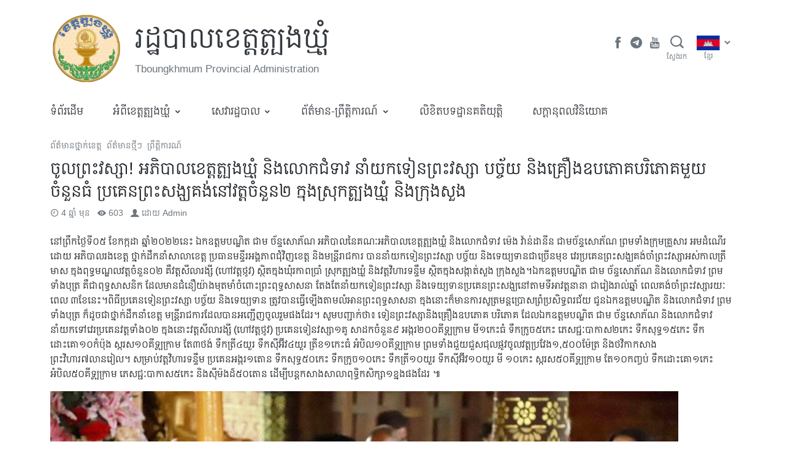

--- FILE ---
content_type: text/html; charset=UTF-8
request_url: https://www.tboungkhmum.gov.kh/detail/5928
body_size: 27335
content:
<!doctype html>
<html lang="km">
  <head>
    <meta charset="utf-8">
    <meta http-equiv="x-ua-compatible" content="ie=edge">
    <meta name="viewport" content="width=device-width, initial-scale=1, shrink-to-fit=no">
    
    <meta name='robots' content='index, follow, max-image-preview:large, max-snippet:-1, max-video-preview:-1' />

	<!-- This site is optimized with the Yoast SEO plugin v19.2 - https://yoast.com/wordpress/plugins/seo/ -->
	<title>ចូលព្រះវស្សា! អភិបាលខេត្តត្បូងឃ្មុំ និងលោកជំទាវ នាំយកទៀនព្រះវស្សា បច្ច័យ និងគ្រឿងឧបភោគបរិភោគមួយចំនួនធំ ប្រគេនព្រះសង្ឃគង់នៅវត្តចំនួន២ ក្នុងស្រុកត្បូងឃ្មុំ និងក្រុងសួង - រដ្ឋបាលខេត្តត្បូងឃ្មុំ</title>
	<link rel="canonical" href="https://www.tboungkhmum.gov.kh/detail/5928" />
	<meta property="og:locale" content="en_US" />
	<meta property="og:type" content="article" />
	<meta property="og:title" content="ចូលព្រះវស្សា! អភិបាលខេត្តត្បូងឃ្មុំ និងលោកជំទាវ នាំយកទៀនព្រះវស្សា បច្ច័យ និងគ្រឿងឧបភោគបរិភោគមួយចំនួនធំ ប្រគេនព្រះសង្ឃគង់នៅវត្តចំនួន២ ក្នុងស្រុកត្បូងឃ្មុំ និងក្រុងសួង - រដ្ឋបាលខេត្តត្បូងឃ្មុំ" />
	<meta property="og:description" content="នៅព្រឹកថ្ងៃទី០៥ ខែកក្កដា ឆ្នាំ២០២២នេះ ឯកឧត្តមបណ្ឌិត ជាម ច័ន្ទសោភ័ណ អភិបាលនៃគណៈអភិបាលខេត្តត្បូងឃ្មុំ និងលោកជំទាវ ម៉េង វ៉ាន់ដានីន ជាមច័ន្ទសោភ័ណ ព្រមទាំងក្រុមគ្រួសារ អមដំណើរដោយ អភិបាលរងខេត្ត ថ្នាក់ដឹកនាំសាលាខេត្ត ប្រធានមន្ទីរអង្គភាពជុំវិញខេត្ត និងមន្រ្តីរាជការ បាននាំយកទៀនព្រះវស្សា បច្ច័យ និងទេយ្យទានជាច្រើនមុខ វេរប្រគេនព្រះសង្ឃគង់ចាំព្រះវស្សាអស់កាលត្រីមាស ក្នុងពុទ្ធមណ្ឌលវត្តចំនួន០២ គឺវត្តសីលារង្សី (ហៅវត្តថ្កូវ) ស្ថិតក្នុងឃុំរកាពប្រាំ ស្រុកត្បូងឃ្មុំ និងវត្តវិហារទន្ទឹម ស្ថិតក្នុងសង្កាត់សួង ក្រុងសួង។ឯ" />
	<meta property="og:url" content="https://www.tboungkhmum.gov.kh/detail/5928" />
	<meta property="og:site_name" content="រដ្ឋបាលខេត្តត្បូងឃ្មុំ" />
	<meta property="article:published_time" content="2022-07-06T02:01:17+00:00" />
	<meta property="article:modified_time" content="2022-07-06T02:15:28+00:00" />
	<meta property="og:image" content="https://www.tboungkhmum.gov.kh/wp-content/uploads/sites/15/2022/07/05-Cheam-Phorn1.jpg" />
	<meta property="og:image:width" content="1280" />
	<meta property="og:image:height" content="853" />
	<meta property="og:image:type" content="image/jpeg" />
	<meta name="author" content="Admin" />
	<meta name="twitter:card" content="summary_large_image" />
	<meta name="twitter:label1" content="Written by" />
	<meta name="twitter:data1" content="Admin" />
	<meta name="twitter:label2" content="Est. reading time" />
	<meta name="twitter:data2" content="2 នាទី" />
	<script type="application/ld+json" class="yoast-schema-graph">{"@context":"https://schema.org","@graph":[{"@type":"WebSite","@id":"https://www.tboungkhmum.gov.kh/#website","url":"https://www.tboungkhmum.gov.kh/","name":"រដ្ឋបាលខេត្តត្បូងឃ្មុំ","description":"Tboungkhmum Provincial Administration","potentialAction":[{"@type":"SearchAction","target":{"@type":"EntryPoint","urlTemplate":"https://www.tboungkhmum.gov.kh/?s={search_term_string}"},"query-input":"required name=search_term_string"}],"inLanguage":"km"},{"@type":"ImageObject","inLanguage":"km","@id":"https://www.tboungkhmum.gov.kh/detail/5928#primaryimage","url":"https://asset.cambodia.gov.kh/provincial/sites/15/2022/07/05-Cheam-Phorn1.jpg","contentUrl":"https://asset.cambodia.gov.kh/provincial/sites/15/2022/07/05-Cheam-Phorn1.jpg","width":1280,"height":853},{"@type":"WebPage","@id":"https://www.tboungkhmum.gov.kh/detail/5928#webpage","url":"https://www.tboungkhmum.gov.kh/detail/5928","name":"ចូលព្រះវស្សា! អភិបាលខេត្តត្បូងឃ្មុំ និងលោកជំទាវ នាំយកទៀនព្រះវស្សា បច្ច័យ និងគ្រឿងឧបភោគបរិភោគមួយចំនួនធំ ប្រគេនព្រះសង្ឃគង់នៅវត្តចំនួន២ ក្នុងស្រុកត្បូងឃ្មុំ និងក្រុងសួង - រដ្ឋបាលខេត្តត្បូងឃ្មុំ","isPartOf":{"@id":"https://www.tboungkhmum.gov.kh/#website"},"primaryImageOfPage":{"@id":"https://www.tboungkhmum.gov.kh/detail/5928#primaryimage"},"datePublished":"2022-07-06T02:01:17+00:00","dateModified":"2022-07-06T02:15:28+00:00","author":{"@id":"https://www.tboungkhmum.gov.kh/#/schema/person/87087d40a366c91a455ceb4a0ab54cdf"},"breadcrumb":{"@id":"https://www.tboungkhmum.gov.kh/detail/5928#breadcrumb"},"inLanguage":"km","potentialAction":[{"@type":"ReadAction","target":["https://www.tboungkhmum.gov.kh/detail/5928"]}]},{"@type":"BreadcrumbList","@id":"https://www.tboungkhmum.gov.kh/detail/5928#breadcrumb","itemListElement":[{"@type":"ListItem","position":1,"name":"Home","item":"https://www.tboungkhmum.gov.kh/"},{"@type":"ListItem","position":2,"name":"ចូលព្រះវស្សា! អភិបាលខេត្តត្បូងឃ្មុំ និងលោកជំទាវ នាំយកទៀនព្រះវស្សា បច្ច័យ និងគ្រឿងឧបភោគបរិភោគមួយចំនួនធំ ប្រគេនព្រះសង្ឃគង់នៅវត្តចំនួន២ ក្នុងស្រុកត្បូងឃ្មុំ និងក្រុងសួង"}]},{"@type":"Person","@id":"https://www.tboungkhmum.gov.kh/#/schema/person/87087d40a366c91a455ceb4a0ab54cdf","name":"Admin","image":{"@type":"ImageObject","inLanguage":"km","@id":"https://www.tboungkhmum.gov.kh/#/schema/person/image/","url":"https://secure.gravatar.com/avatar/f52a3eccff304a70549d7e56a6dd6d90?s=96&d=mm&r=g","contentUrl":"https://secure.gravatar.com/avatar/f52a3eccff304a70549d7e56a6dd6d90?s=96&d=mm&r=g","caption":"Admin"},"url":"https://www.tboungkhmum.gov.kh/detail/author/admintboungkhmum-gov-kh"}]}</script>
	<!-- / Yoast SEO plugin. -->


<link rel='dns-prefetch' href='//s.w.org' />
<link rel="alternate" type="application/rss+xml" title="រដ្ឋបាលខេត្តត្បូងឃ្មុំ &raquo; Feed មតិ ចូលព្រះវស្សា! អភិបាលខេត្តត្បូងឃ្មុំ និងលោកជំទាវ នាំយកទៀនព្រះវស្សា បច្ច័យ និងគ្រឿងឧបភោគបរិភោគមួយចំនួនធំ ប្រគេនព្រះសង្ឃគង់នៅវត្តចំនួន២ ក្នុងស្រុកត្បូងឃ្មុំ និងក្រុងសួង" href="https://www.tboungkhmum.gov.kh/detail/5928/feed" />
		<script>
			window._wpemojiSettings = {"baseUrl":"https:\/\/s.w.org\/images\/core\/emoji\/13.1.0\/72x72\/","ext":".png","svgUrl":"https:\/\/s.w.org\/images\/core\/emoji\/13.1.0\/svg\/","svgExt":".svg","source":{"concatemoji":"https:\/\/www.tboungkhmum.gov.kh\/wp-includes\/js\/wp-emoji-release.min.js?ver=5.8.12"}};
			!function(e,a,t){var n,r,o,i=a.createElement("canvas"),p=i.getContext&&i.getContext("2d");function s(e,t){var a=String.fromCharCode;p.clearRect(0,0,i.width,i.height),p.fillText(a.apply(this,e),0,0);e=i.toDataURL();return p.clearRect(0,0,i.width,i.height),p.fillText(a.apply(this,t),0,0),e===i.toDataURL()}function c(e){var t=a.createElement("script");t.src=e,t.defer=t.type="text/javascript",a.getElementsByTagName("head")[0].appendChild(t)}for(o=Array("flag","emoji"),t.supports={everything:!0,everythingExceptFlag:!0},r=0;r<o.length;r++)t.supports[o[r]]=function(e){if(!p||!p.fillText)return!1;switch(p.textBaseline="top",p.font="600 32px Arial",e){case"flag":return s([127987,65039,8205,9895,65039],[127987,65039,8203,9895,65039])?!1:!s([55356,56826,55356,56819],[55356,56826,8203,55356,56819])&&!s([55356,57332,56128,56423,56128,56418,56128,56421,56128,56430,56128,56423,56128,56447],[55356,57332,8203,56128,56423,8203,56128,56418,8203,56128,56421,8203,56128,56430,8203,56128,56423,8203,56128,56447]);case"emoji":return!s([10084,65039,8205,55357,56613],[10084,65039,8203,55357,56613])}return!1}(o[r]),t.supports.everything=t.supports.everything&&t.supports[o[r]],"flag"!==o[r]&&(t.supports.everythingExceptFlag=t.supports.everythingExceptFlag&&t.supports[o[r]]);t.supports.everythingExceptFlag=t.supports.everythingExceptFlag&&!t.supports.flag,t.DOMReady=!1,t.readyCallback=function(){t.DOMReady=!0},t.supports.everything||(n=function(){t.readyCallback()},a.addEventListener?(a.addEventListener("DOMContentLoaded",n,!1),e.addEventListener("load",n,!1)):(e.attachEvent("onload",n),a.attachEvent("onreadystatechange",function(){"complete"===a.readyState&&t.readyCallback()})),(n=t.source||{}).concatemoji?c(n.concatemoji):n.wpemoji&&n.twemoji&&(c(n.twemoji),c(n.wpemoji)))}(window,document,window._wpemojiSettings);
		</script>
		<style>
img.wp-smiley,
img.emoji {
	display: inline !important;
	border: none !important;
	box-shadow: none !important;
	height: 1em !important;
	width: 1em !important;
	margin: 0 .07em !important;
	vertical-align: -0.1em !important;
	background: none !important;
	padding: 0 !important;
}
</style>
	<link rel='stylesheet' id='wp-block-library-css'  href='https://www.tboungkhmum.gov.kh/wp-includes/css/dist/block-library/style.min.css?ver=5.8.12' media='all' />
<link rel='stylesheet' id='wp-components-css'  href='https://www.tboungkhmum.gov.kh/wp-includes/css/dist/components/style.min.css?ver=5.8.12' media='all' />
<link rel='stylesheet' id='wp-block-editor-css'  href='https://www.tboungkhmum.gov.kh/wp-includes/css/dist/block-editor/style.min.css?ver=5.8.12' media='all' />
<link rel='stylesheet' id='wp-nux-css'  href='https://www.tboungkhmum.gov.kh/wp-includes/css/dist/nux/style.min.css?ver=5.8.12' media='all' />
<link rel='stylesheet' id='wp-reusable-blocks-css'  href='https://www.tboungkhmum.gov.kh/wp-includes/css/dist/reusable-blocks/style.min.css?ver=5.8.12' media='all' />
<link rel='stylesheet' id='wp-editor-css'  href='https://www.tboungkhmum.gov.kh/wp-includes/css/dist/editor/style.min.css?ver=5.8.12' media='all' />
<link rel='stylesheet' id='digital-blocks-style-css'  href='https://www.tboungkhmum.gov.kh/wp-content/plugins/digital-blocks/dist/blocks.style.build.css?ver=1626855798' media='all' />
<link rel='stylesheet' id='egov-bootstrap-grid-style-css'  href='https://www.tboungkhmum.gov.kh/wp-content/plugins/egov-bootstrap-grid/dist/blocks.style.build.css?ver=1626855773' media='all' />
<link rel='stylesheet' id='mptc-block-style-css'  href='https://www.tboungkhmum.gov.kh/wp-content/plugins/mptc-block/dist/blocks.style.build.css?ver=1642135707' media='all' />
<link rel='stylesheet' id='provincial-post-type-style-css'  href='https://www.tboungkhmum.gov.kh/wp-content/plugins/provincial-post-type/dist/blocks.style.build.css?ver=1626855719' media='all' />
<link rel='stylesheet' id='sage/app.css-css'  href='https://www.tboungkhmum.gov.kh/wp-content/themes/mptc-theme/public/styles/app.css?id=d8b44861d929fc9b2cb9' media='all' />
<script src='https://www.tboungkhmum.gov.kh/wp-includes/js/jquery/jquery.min.js?ver=3.6.0' id='jquery-core-js'></script>
<script src='https://www.tboungkhmum.gov.kh/wp-includes/js/jquery/jquery-migrate.min.js?ver=3.3.2' id='jquery-migrate-js'></script>
<script src='https://www.tboungkhmum.gov.kh/wp-includes/js/dist/vendor/lodash.min.js?ver=4.17.19' id='lodash-js'></script>
<script id='lodash-js-after'>
window.lodash = _.noConflict();
</script>
<script src='https://www.tboungkhmum.gov.kh/wp-includes/js/dist/vendor/regenerator-runtime.min.js?ver=0.13.7' id='regenerator-runtime-js'></script>
<script src='https://www.tboungkhmum.gov.kh/wp-includes/js/dist/vendor/wp-polyfill.min.js?ver=3.15.0' id='wp-polyfill-js'></script>
<script src='https://www.tboungkhmum.gov.kh/wp-includes/js/dist/autop.min.js?ver=0e55c6c10f6d8a4bd90b2ea903436301' id='wp-autop-js'></script>
<script src='https://www.tboungkhmum.gov.kh/wp-includes/js/dist/blob.min.js?ver=4eca38a62df5f0145a5f1a78858581e7' id='wp-blob-js'></script>
<script src='https://www.tboungkhmum.gov.kh/wp-includes/js/dist/block-serialization-default-parser.min.js?ver=2fc6dec19af6d4c5e5fec8f6fdc1a10b' id='wp-block-serialization-default-parser-js'></script>
<script src='https://www.tboungkhmum.gov.kh/wp-includes/js/dist/vendor/react.min.js?ver=16.13.1' id='react-js'></script>
<script src='https://www.tboungkhmum.gov.kh/wp-includes/js/dist/hooks.min.js?ver=a7edae857aab69d69fa10d5aef23a5de' id='wp-hooks-js'></script>
<script src='https://www.tboungkhmum.gov.kh/wp-includes/js/dist/deprecated.min.js?ver=932d8bb37da8bbb396a7a3f754345e08' id='wp-deprecated-js'></script>
<script src='https://www.tboungkhmum.gov.kh/wp-includes/js/dist/dom.min.js?ver=a82fdb54a6baeb86aa639117061bf119' id='wp-dom-js'></script>
<script src='https://www.tboungkhmum.gov.kh/wp-includes/js/dist/vendor/react-dom.min.js?ver=16.13.1' id='react-dom-js'></script>
<script src='https://www.tboungkhmum.gov.kh/wp-includes/js/dist/escape-html.min.js?ver=dcba9e40e8782c7d5883426934834b3e' id='wp-escape-html-js'></script>
<script src='https://www.tboungkhmum.gov.kh/wp-includes/js/dist/element.min.js?ver=43a121e875f299c637e1115581bee905' id='wp-element-js'></script>
<script src='https://www.tboungkhmum.gov.kh/wp-includes/js/dist/is-shallow-equal.min.js?ver=9b8d91804cfb3ef5b14e6ef816664072' id='wp-is-shallow-equal-js'></script>
<script src='https://www.tboungkhmum.gov.kh/wp-includes/js/dist/i18n.min.js?ver=5f1269854226b4dd90450db411a12b79' id='wp-i18n-js'></script>
<script id='wp-i18n-js-after'>
wp.i18n.setLocaleData( { 'text direction\u0004ltr': [ 'ltr' ] } );
</script>
<script id='wp-keycodes-js-translations'>
( function( domain, translations ) {
	var localeData = translations.locale_data[ domain ] || translations.locale_data.messages;
	localeData[""].domain = domain;
	wp.i18n.setLocaleData( localeData, domain );
} )( "default", {"translation-revision-date":"2019-06-10 16:09:35+0000","generator":"GlotPress\/3.0.0-alpha.2","domain":"messages","locale_data":{"messages":{"":{"domain":"messages","plural-forms":"nplurals=1; plural=0;","lang":"km_KH"},"Comma":["\u1780\u17d2\u1794\u17c0\u179f (,)"],"Period":["\u1781\u178e\u17d2\u178c (\u17d4)"],"Backtick":["Backtick"]}},"comment":{"reference":"wp-includes\/js\/dist\/keycodes.js"}} );
</script>
<script src='https://www.tboungkhmum.gov.kh/wp-includes/js/dist/keycodes.min.js?ver=0b881ee2324067c223d746a87ae4ddda' id='wp-keycodes-js'></script>
<script src='https://www.tboungkhmum.gov.kh/wp-includes/js/dist/priority-queue.min.js?ver=b2e76fb9887a285b5eff38763f2ac2fc' id='wp-priority-queue-js'></script>
<script src='https://www.tboungkhmum.gov.kh/wp-includes/js/dist/compose.min.js?ver=35754587ca81a116927d3de1017f4fa0' id='wp-compose-js'></script>
<script src='https://www.tboungkhmum.gov.kh/wp-includes/js/dist/redux-routine.min.js?ver=fd5f93d1f8206c65d1891cf1f898211e' id='wp-redux-routine-js'></script>
<script src='https://www.tboungkhmum.gov.kh/wp-includes/js/dist/data.min.js?ver=a9e98fe3ad76884fe7909ba8348395b7' id='wp-data-js'></script>
<script id='wp-data-js-after'>
( function() {
	var userId = 0;
	var storageKey = "WP_DATA_USER_" + userId;
	wp.data
		.use( wp.data.plugins.persistence, { storageKey: storageKey } );
	wp.data.plugins.persistence.__unstableMigrate( { storageKey: storageKey } );
} )();
</script>
<script src='https://www.tboungkhmum.gov.kh/wp-includes/js/dist/html-entities.min.js?ver=26307b6ad1e445fc1a4643f634cb29c6' id='wp-html-entities-js'></script>
<script src='https://www.tboungkhmum.gov.kh/wp-includes/js/dist/primitives.min.js?ver=fedf57cf6da174d1eca2875b8b730af3' id='wp-primitives-js'></script>
<script src='https://www.tboungkhmum.gov.kh/wp-includes/js/dist/shortcode.min.js?ver=361473450d55d9ffe30983cf22f42a8f' id='wp-shortcode-js'></script>
<script id='wp-blocks-js-translations'>
( function( domain, translations ) {
	var localeData = translations.locale_data[ domain ] || translations.locale_data.messages;
	localeData[""].domain = domain;
	wp.i18n.setLocaleData( localeData, domain );
} )( "default", {"translation-revision-date":"2019-06-10 16:09:35+0000","generator":"GlotPress\/3.0.0-alpha.2","domain":"messages","locale_data":{"messages":{"":{"domain":"messages","plural-forms":"nplurals=1; plural=0;","lang":"km_KH"},"Common Blocks":["\u1794\u17d2\u179b\u17bb\u1780\u1796\u17c1\u1789\u1793\u17b7\u1799\u1798"],"Formatting":["\u1791\u17d2\u179a\u1784\u17cb\u1791\u17d2\u179a\u17b6\u1799"],"Layout Elements":["\u1792\u17b6\u178f\u17bb\u1793\u17c3\u1794\u17d2\u179b\u1784\u17cb"],"Embeds":["\u1797\u17d2\u1787\u17b6\u1794\u17cb"],"Reusable Blocks":["\u1794\u17d2\u179b\u17bb\u1780\u178a\u17c2\u179b\u17a2\u17b6\u1785\u1794\u17d2\u179a\u17be\u17a1\u17be\u1784\u179c\u17b7\u1789\u1794\u17b6\u1793"],"Widgets":["\u179c\u17b7\u178a\u1787\u17b7\u178f"]}},"comment":{"reference":"wp-includes\/js\/dist\/blocks.js"}} );
</script>
<script src='https://www.tboungkhmum.gov.kh/wp-includes/js/dist/blocks.min.js?ver=7ed7fe32dad771c4e0af4f56539ff156' id='wp-blocks-js'></script>
<script src='https://www.tboungkhmum.gov.kh/wp-includes/js/dist/url.min.js?ver=9e623834b7667b522230408f099fc05f' id='wp-url-js'></script>
<script id='wp-api-fetch-js-translations'>
( function( domain, translations ) {
	var localeData = translations.locale_data[ domain ] || translations.locale_data.messages;
	localeData[""].domain = domain;
	wp.i18n.setLocaleData( localeData, domain );
} )( "default", {"translation-revision-date":"2019-06-10 16:09:35+0000","generator":"GlotPress\/3.0.0-alpha.2","domain":"messages","locale_data":{"messages":{"":{"domain":"messages","plural-forms":"nplurals=1; plural=0;","lang":"km_KH"},"An unknown error occurred.":["An unknown error occurred."],"The response is not a valid JSON response.":["The response is not a valid JSON response."]}},"comment":{"reference":"wp-includes\/js\/dist\/api-fetch.js"}} );
</script>
<script src='https://www.tboungkhmum.gov.kh/wp-includes/js/dist/api-fetch.min.js?ver=134e23b5f88ba06a093f9f92520a98df' id='wp-api-fetch-js'></script>
<script id='wp-api-fetch-js-after'>
wp.apiFetch.use( wp.apiFetch.createRootURLMiddleware( "https://www.tboungkhmum.gov.kh/wp-json/" ) );
wp.apiFetch.nonceMiddleware = wp.apiFetch.createNonceMiddleware( "275a1b700f" );
wp.apiFetch.use( wp.apiFetch.nonceMiddleware );
wp.apiFetch.use( wp.apiFetch.mediaUploadMiddleware );
wp.apiFetch.nonceEndpoint = "https://www.tboungkhmum.gov.kh/wp-admin/admin-ajax.php?action=rest-nonce";
</script>
<script src='https://www.tboungkhmum.gov.kh/wp-includes/js/dist/dom-ready.min.js?ver=71883072590656bf22c74c7b887df3dd' id='wp-dom-ready-js'></script>
<script id='wp-a11y-js-translations'>
( function( domain, translations ) {
	var localeData = translations.locale_data[ domain ] || translations.locale_data.messages;
	localeData[""].domain = domain;
	wp.i18n.setLocaleData( localeData, domain );
} )( "default", { "locale_data": { "messages": { "": {} } } } );
</script>
<script src='https://www.tboungkhmum.gov.kh/wp-includes/js/dist/a11y.min.js?ver=0ac8327cc1c40dcfdf29716affd7ac63' id='wp-a11y-js'></script>
<script src='https://www.tboungkhmum.gov.kh/wp-includes/js/dist/vendor/moment.min.js?ver=2.29.1' id='moment-js'></script>
<script id='moment-js-after'>
moment.updateLocale( 'km', {"months":["\u1781\u17c2\u200b\u1798\u1780\u179a\u17b6","\u1781\u17c2\u200b\u1780\u17bb\u1798\u17d2\u1797\u17c8","\u1781\u17c2\u200b\u1798\u17b8\u1793\u17b6","\u1781\u17c2\u200b\u1798\u17c1\u179f\u17b6","\u1781\u17c2\u200b\u17a7\u179f\u1797\u17b6","\u1781\u17c2\u200b\u1798\u17b7\u1790\u17bb\u1793\u17b6","\u1781\u17c2\u200b\u1780\u1780\u17d2\u1780\u178a\u17b6","\u1781\u17c2\u200b\u179f\u17b8\u17a0\u17b6","\u1781\u17c2\u200b\u1780\u1789\u17d2\u1789\u17b6","\u1781\u17c2\u200b\u178f\u17bb\u179b\u17b6","\u1781\u17c2\u200b\u179c\u17b7\u1785\u17d2\u1786\u17b7\u1780\u17b6","\u1781\u17c2\u200b\u1792\u17d2\u1793\u17bc"],"monthsShort":["\u1798\u1780\u179a\u17b6","\u1780\u17bb\u1798\u17d2\u1797\u17c8","\u1798\u17b8\u1793\u17b6","\u1798\u17c1\u179f\u17b6","\u17a7\u179f\u1797\u17b6","\u1798\u17b7\u1790\u17bb\u1793\u17b6","\u1780\u1780\u17d2\u1780\u178a\u17b6","\u179f\u17b8\u17a0\u17b6","\u1780\u1789\u17d2\u1789\u17b6","\u178f\u17bb\u179b\u17b6","\u179c\u17b7\u1785\u17d2\u1786\u17b7\u1780\u17b6","\u1792\u17d2\u1793\u17bc"],"weekdays":["\u1790\u17d2\u1784\u17c3\u200b\u17a2\u17b6\u1791\u17b7\u178f\u17d2\u1799","\u1790\u17d2\u1784\u17c3\u200b\u1785\u1793\u17d2\u1791","\u1790\u17d2\u1784\u17c3\u200b\u17a2\u1784\u17d2\u1782\u17b6\u179a","\u1790\u17d2\u1784\u17c3\u200b\u1796\u17bb\u1792","\u1790\u17d2\u1784\u17c3\u200b\u1796\u17d2\u179a\u17a0\u179f\u17d2\u1794\u178f\u17b7\u17cd","\u1790\u17d2\u1784\u17c3\u200b\u179f\u17bb\u1780\u17d2\u179a","\u1790\u17d2\u1784\u17c3\u200b\u179f\u17c5\u179a\u17cd"],"weekdaysShort":["\u17a2\u17b6\u1791\u17b7\u178f\u17d2\u1799","\u1785\u1793\u17d2\u1791","\u17a2\u1784\u17d2\u1782\u17b6\u179a","\u1796\u17bb\u1792","\u1796\u17d2\u179a\u17a0\u179f\u17d2\u1794\u178f\u17b7\u17cd","\u179f\u17bb\u1780\u17d2\u179a","\u179f\u17c5\u179a\u17cd"],"week":{"dow":1},"longDateFormat":{"LT":"g:i a","LTS":null,"L":null,"LL":"l, j F Y","LLL":"j F, Y g:i a","LLLL":null}} );
</script>
<script src='https://www.tboungkhmum.gov.kh/wp-includes/js/dist/date.min.js?ver=061439ac4325ef057b8f9c142c82a823' id='wp-date-js'></script>
<script id='wp-date-js-after'>
wp.date.setSettings( {"l10n":{"locale":"km","months":["\u1781\u17c2\u200b\u1798\u1780\u179a\u17b6","\u1781\u17c2\u200b\u1780\u17bb\u1798\u17d2\u1797\u17c8","\u1781\u17c2\u200b\u1798\u17b8\u1793\u17b6","\u1781\u17c2\u200b\u1798\u17c1\u179f\u17b6","\u1781\u17c2\u200b\u17a7\u179f\u1797\u17b6","\u1781\u17c2\u200b\u1798\u17b7\u1790\u17bb\u1793\u17b6","\u1781\u17c2\u200b\u1780\u1780\u17d2\u1780\u178a\u17b6","\u1781\u17c2\u200b\u179f\u17b8\u17a0\u17b6","\u1781\u17c2\u200b\u1780\u1789\u17d2\u1789\u17b6","\u1781\u17c2\u200b\u178f\u17bb\u179b\u17b6","\u1781\u17c2\u200b\u179c\u17b7\u1785\u17d2\u1786\u17b7\u1780\u17b6","\u1781\u17c2\u200b\u1792\u17d2\u1793\u17bc"],"monthsShort":["\u1798\u1780\u179a\u17b6","\u1780\u17bb\u1798\u17d2\u1797\u17c8","\u1798\u17b8\u1793\u17b6","\u1798\u17c1\u179f\u17b6","\u17a7\u179f\u1797\u17b6","\u1798\u17b7\u1790\u17bb\u1793\u17b6","\u1780\u1780\u17d2\u1780\u178a\u17b6","\u179f\u17b8\u17a0\u17b6","\u1780\u1789\u17d2\u1789\u17b6","\u178f\u17bb\u179b\u17b6","\u179c\u17b7\u1785\u17d2\u1786\u17b7\u1780\u17b6","\u1792\u17d2\u1793\u17bc"],"weekdays":["\u1790\u17d2\u1784\u17c3\u200b\u17a2\u17b6\u1791\u17b7\u178f\u17d2\u1799","\u1790\u17d2\u1784\u17c3\u200b\u1785\u1793\u17d2\u1791","\u1790\u17d2\u1784\u17c3\u200b\u17a2\u1784\u17d2\u1782\u17b6\u179a","\u1790\u17d2\u1784\u17c3\u200b\u1796\u17bb\u1792","\u1790\u17d2\u1784\u17c3\u200b\u1796\u17d2\u179a\u17a0\u179f\u17d2\u1794\u178f\u17b7\u17cd","\u1790\u17d2\u1784\u17c3\u200b\u179f\u17bb\u1780\u17d2\u179a","\u1790\u17d2\u1784\u17c3\u200b\u179f\u17c5\u179a\u17cd"],"weekdaysShort":["\u17a2\u17b6\u1791\u17b7\u178f\u17d2\u1799","\u1785\u1793\u17d2\u1791","\u17a2\u1784\u17d2\u1782\u17b6\u179a","\u1796\u17bb\u1792","\u1796\u17d2\u179a\u17a0\u179f\u17d2\u1794\u178f\u17b7\u17cd","\u179f\u17bb\u1780\u17d2\u179a","\u179f\u17c5\u179a\u17cd"],"meridiem":{"am":"\u1796\u17d2\u179a\u17b9\u1780","pm":"\u179b\u17d2\u1784\u17b6\u1785","AM":"\u1796\u17d2\u179a\u17b9\u1780","PM":"\u179b\u17d2\u1784\u17b6\u1785"},"relative":{"future":"%s \u1796\u17b8\u1796\u17c1\u179b\u1793\u17c1\u17c7","past":"%s \u1798\u17bb\u1793"}},"formats":{"time":"g:i a","date":"l, j F Y","datetime":"j F, Y g:i a","datetimeAbbreviated":"M j, Y g:i a"},"timezone":{"offset":"7.5","string":"","abbr":""}} );
</script>
<script src='https://www.tboungkhmum.gov.kh/wp-includes/js/dist/rich-text.min.js?ver=10cd4e4656806fb1a6884c84213af69c' id='wp-rich-text-js'></script>
<script src='https://www.tboungkhmum.gov.kh/wp-includes/js/dist/warning.min.js?ver=3e70e9d62208deeee510b84df4dec7f1' id='wp-warning-js'></script>
<script id='wp-components-js-translations'>
( function( domain, translations ) {
	var localeData = translations.locale_data[ domain ] || translations.locale_data.messages;
	localeData[""].domain = domain;
	wp.i18n.setLocaleData( localeData, domain );
} )( "default", {"translation-revision-date":"2019-06-10 16:09:35+0000","generator":"GlotPress\/3.0.0-alpha.2","domain":"messages","locale_data":{"messages":{"":{"domain":"messages","plural-forms":"nplurals=1; plural=0;","lang":"km_KH"},"All":["\u1791\u17b6\u17c6\u1784\u200b\u17a2\u179f\u17cb"],"Font Size":["\u1791\u17c6\u17a0\u17c6\u200b\u17a2\u1780\u17d2\u179f\u179a"],"Custom font size":["\u1791\u17c6\u17a0\u17c6\u17a2\u1780\u17d2\u179f\u179a\u1795\u17d2\u1791\u17b6\u179b\u17cb\u1781\u17d2\u179b\u17bd\u1793"],"Hours":["\u1798\u17c9\u17c4\u1784"],"%d result found, use up and down arrow keys to navigate.":["\u179a\u1780\u1783\u17be\u1789\u179b\u1791\u17d2\u1792\u1795\u179b\u1785\u17c6\u1793\u17bd\u1793 %d\u17d4 \u179f\u17bc\u1798\u1794\u17d2\u179a\u17be\u1796\u17d2\u179a\u17bd\u1789 up \u1793\u17b7\u1784 down \u178a\u17be\u1798\u17d2\u1794\u17b8\u179a\u17bb\u1780\u179a\u1780\u17d4"],"No results.":["\u1782\u17d2\u1798\u17b6\u1793\u179b\u1791\u17d2\u1792\u1795\u179b\u17d4"],"Custom color picker":["\u1794\u17d2\u179a\u178a\u17b6\u1794\u17cb\u1785\u17b6\u1794\u17cb\u1796\u178e\u17cc\u1795\u17d2\u1791\u17b6\u179b\u17cb\u1781\u17d2\u179b\u17bd\u1793"],"Color code: %s":["\u1780\u17bc\u178a\u1796\u178e\u17cc: %s"],"Color: %s":["\u1796\u178e\u17cc: %s"],"Alpha value, from 0 (transparent) to 1 (fully opaque).":["\u178f\u1798\u17d2\u179b\u17c3\u17a2\u17b6\u179b\u17cb\u17a0\u17d2\u179c\u17b6 \u1785\u17b6\u1794\u17cb\u1796\u17b8 0 (\u1790\u17d2\u179b\u17b6\u1785\u17d2\u1794\u17b6\u179f\u17cb) \u1791\u17c5 \u17e1 (\u179f\u17d2\u179a\u17a2\u17b6\u1794\u17cb\u1787\u17b7\u178f\u1788\u17b9\u1784)\u17d4"],"Hue value in degrees, from 0 to 359.":["\u178f\u1798\u17d2\u179b\u17c3 Hue \u1782\u17b7\u178f\u1787\u17b6\u17a2\u1784\u17d2\u179f\u17b6\u179a \u1782\u17ba\u1796\u17b8 \u17e0 \u1791\u17c5 \u17e3\u17e5\u17e9\u17d4"],"Move the arrow left or right to change hue.":["\u1785\u17bb\u1785\u179b\u17be\u1796\u17d2\u179a\u17bd\u1789\u1781\u17b6\u1784\u1786\u17d2\u179c\u17c1\u1784 \u17ac\u1781\u17b6\u1784\u179f\u17d2\u178a\u17b6\u17c6\u178a\u17be\u1798\u17d2\u1794\u17b8\u1780\u17c2\u1794\u17d2\u179a\u17c2\u178f\u1798\u17d2\u179b\u17c3 hue\u17d4"],"RGB mode active":["\u1791\u1798\u17d2\u179a\u1784\u17cb RGB \u1780\u17c6\u1796\u17bb\u1784\u178a\u17c6\u178e\u17be\u179a\u1780\u17b6\u179a"],"Hue\/saturation\/lightness mode active":["\u1791\u1798\u17d2\u179a\u1784\u17cb Hue\/saturation\/lightness \u1780\u17c6\u1796\u17bb\u1784\u178a\u17c6\u178e\u17be\u179a\u1780\u17b6\u179a"],"Hex color mode active":["\u1791\u1798\u17d2\u179a\u1784\u17cb\u1796\u178e\u17cc\u1782\u17b7\u178f\u1780\u17d2\u1793\u17bb\u1784\u1794\u17d2\u179a\u1796\u17d0\u1793\u17d2\u1792\u1782\u17c4\u179b \u17e1\u17e6 \u1780\u17c6\u1796\u17bb\u1784\u178a\u17c6\u178e\u17be\u179a\u1780\u17b6\u179a"],"Color value in hexadecimal":["\u178f\u1798\u17d2\u179b\u17c3\u1793\u17c3\u1796\u178e\u17cc\u1782\u17b7\u178f\u1780\u17d2\u1793\u17bb\u1784\u1794\u17d2\u179a\u1796\u17d0\u1793\u17d2\u1792\u1782\u17c4\u179b \u17e1\u17e6"],"Color value in RGB":["\u178f\u1798\u17d2\u179b\u17c3\u1793\u17c3\u1796\u178e\u17cc\u1782\u17b7\u178f\u1787\u17b6 RGB"],"Color value in HSL":["\u178f\u1798\u17d2\u179b\u17c3\u1793\u17c3\u1796\u178e\u17cc\u1782\u17b7\u178f\u1787\u17b6 HSL"],"Change color format":["\u1794\u17d2\u178a\u17bc\u179a\u1791\u1798\u17d2\u179a\u1784\u17cb\u1796\u178e\u17cc"],"Choose a shade":["\u1787\u17d2\u179a\u17be\u179f\u1799\u1780\u179f\u17d2\u179a\u1798\u17c4\u179b\u1798\u17bd\u1799"],"Click to Select":["\u1785\u17bb\u1785\u178a\u17be\u1798\u17d2\u1794\u17b8\u1787\u17d2\u179a\u17be\u179f"],"Click the right or left arrows to select other months in the past or the future.":["\u1785\u17bb\u1785\u179b\u17be\u1796\u17d2\u179a\u17bd\u1789 right \u17ac left \u178a\u17be\u1798\u17d2\u1794\u17b8\u1787\u17d2\u179a\u17be\u179f\u1799\u1780\u1781\u17c2\u1795\u17d2\u179f\u17c1\u1784\u1796\u17b8\u17a2\u178f\u17b8\u178f\u1780\u17b6\u179b \u17ac\u1780\u17cf\u1793\u17c5\u1796\u17c1\u179b\u17a2\u1793\u17b6\u1782\u178f\u17d4"],"Click the desired day to select it.":["\u1785\u17bb\u1785\u179b\u17be\u1790\u17d2\u1784\u17c3\u178a\u17c2\u179b\u1785\u1784\u17cb\u1794\u17b6\u1793\u178a\u17be\u1798\u17d2\u1794\u17b8\u1787\u17d2\u179a\u17be\u179f\u1799\u1780\u179c\u17b6\u17d4"],"Navigating with a keyboard":["\u179a\u17bb\u1780\u179a\u1780\u178a\u17c4\u1799\u1794\u17d2\u179a\u17be\u1780\u17d2\u178a\u17b6\u179a\u1785\u17bb\u1785"],"keyboard button\u0004Enter":["Enter"],"Select the date in focus.":["\u1787\u17d2\u179a\u17be\u179f\u1799\u1780\u1780\u17b6\u179b\u1794\u179a\u17b7\u1785\u17d2\u1786\u17c1\u1791\u178a\u17c2\u179b\u1780\u17c6\u1796\u17bb\u1784\u1788\u179a\u1793\u17c5\u17d4"],"Left and Right Arrows":["\u1796\u17d2\u179a\u17bd\u1789 Left \u1793\u17b7\u1784 Right"],"Move backward (left) or forward (right) by one day.":["\u179a\u17be\u178f\u17d2\u179a\u17a1\u1794\u17cb\u1780\u17d2\u179a\u17c4\u1799 (left) \u17ac\u179a\u17be\u1791\u17c5\u1798\u17bb\u1781 (right) \u1785\u17c6\u1793\u17bd\u1793\u1798\u17bd\u1799\u1790\u17d2\u1784\u17c3\u17d4"],"Up and Down Arrows":["\u1796\u17d2\u179a\u17bd\u1789 Up \u1793\u17b7\u1784 Down"],"Move backward (up) or forward (down) by one week.":["\u179a\u17be\u178f\u17d2\u179a\u17a1\u1794\u17cb\u1780\u17d2\u179a\u17c4\u1799 (up) \u17ac\u179a\u17be\u1791\u17c5\u1798\u17bb\u1781 (down) \u1785\u17c6\u1793\u17bd\u1793\u1798\u17bd\u1799\u179f\u1794\u17d2\u178a\u17b6\u17a0\u17cd\u17d4"],"Page Up and Page Down":["Page Up \u1793\u17b7\u1784 Page Down"],"PgUp\/PgDn":["PgUp\/PgDn"],"Move backward (PgUp) or forward (PgDn) by one month.":["\u179a\u17be\u178f\u17d2\u179a\u17a1\u1794\u17cb\u1780\u17d2\u179a\u17c4\u1799 (PgUp) \u17ac\u179a\u17be\u1791\u17c5\u1798\u17bb\u1781 (PgDn) \u1785\u17c6\u1793\u17bd\u1793\u1798\u17bd\u1799\u1781\u17c2\u17d4"],"Home and End":["Home \u1793\u17b7\u1784 End"],"Home\/End":["Home\/End"],"Go to the first (home) or last (end) day of a week.":["\u1791\u17c5\u1781\u17b6\u1784\u178a\u17be\u1798\u1794\u17c6\u1795\u17bb\u178f (home) \u17ac\u1780\u17cf\u1785\u17bb\u1784\u1780\u17d2\u179a\u17c4\u1799\u1794\u17c6\u1795\u17bb\u178f (end) \u1793\u17c3\u1790\u17d2\u1784\u17c3\u1793\u17c3\u179f\u1794\u17d2\u178a\u17b6\u17a0\u17cd\u17d4"],"Calendar Help":["\u1787\u17c6\u1793\u17bd\u1799\u1794\u17d2\u179a\u1780\u17d2\u179a\u178f\u17b7\u1791\u17b7\u1793"],"Minutes":["\u1793\u17b6\u1791\u17b8"],"font size name\u0004Normal":["\u1792\u1798\u17d2\u1798\u178f\u17b6"],"font size name\u0004Custom":["\u1795\u17d2\u1791\u17b6\u179b\u17cb\u1781\u17d2\u179b\u17bd\u1793"],"Reset":["\u1780\u17c6\u178e\u178f\u17cb\u17a1\u17be\u1784\u179c\u17b7\u1789"],"Add item":["\u1794\u1789\u17d2\u1785\u17bc\u179b\u1792\u17b6\u178f\u17bb"],"Separate with commas":["\u1795\u17d2\u178a\u17b6\u1785\u17cb\u1796\u17b8\u1782\u17d2\u1793\u17b6\u178a\u17c4\u1799\u1780\u17d2\u1794\u17c0\u179f"],"Item added.":["\u1792\u17b6\u178f\u17bb\u1794\u17b6\u1793\u1794\u1789\u17d2\u1785\u17bc\u179b\u17d4"],"Item removed.":["\u1792\u17b6\u178f\u17bb\u1794\u17b6\u1793\u179b\u17bb\u1794\u17d4"],"Remove item":["\u179b\u17bb\u1794\u1792\u17b6\u178f\u17bb"],"%1$s (%2$s of %3$s)":["%1$s (%2$s \u1793\u17c3 %3$s)"],"Dismiss this notice":["\u1794\u17b7\u1791\u1780\u17b6\u179a\u1787\u17bc\u1793\u178a\u17c6\u178e\u17b9\u1784"],"Order by":["\u178f\u1798\u17d2\u179a\u17c0\u1794\u178f\u17b6\u1798"],"Newest to Oldest":["\u1796\u17b8\u1790\u17d2\u1798\u17b8\u1794\u17c6\u1795\u17bb\u178f\u1798\u1780\u1785\u17b6\u179f\u17cb\u1794\u17c6\u1795\u17bb\u178f"],"Oldest to Newest":["\u1796\u17b8\u1785\u17b6\u179f\u17cb\u1794\u17c6\u1795\u17bb\u178f\u1798\u1780\u1790\u17d2\u1798\u17b8\u1794\u17c6\u1795\u17bb\u178f"],"A \u2192 Z":["A \t Z"],"Z \u2192 A":["Z \t A"],"Category":["\u1785\u17c6\u178e\u17b6\u178f\u17cb\u1780\u17d2\u179a\u17bb\u1798"],"Number of items":["\u1785\u17c6\u1793\u17bd\u1793\u1793\u17c3\u1792\u17b6\u178f\u17bb"],"Error loading block: %s":["\u1798\u17b6\u1793\u1780\u17c6\u17a0\u17bb\u179f\u1780\u17d2\u1793\u17bb\u1784\u1780\u17b6\u179a\u1795\u17d2\u1791\u17bb\u1780\u1794\u17d2\u179b\u17bb\u1780: %s"],"Font size: %s":["\u1791\u17c6\u17a0\u17c6\u17a2\u1780\u17d2\u179f\u17d6 %s"],"January":["\u1781\u17c2\u200b\u1798\u1780\u179a\u17b6"],"February":["\u1781\u17c2\u200b\u1780\u17bb\u1798\u17d2\u1797\u17c8"],"March":["\u1781\u17c2\u200b\u1798\u17b8\u1793\u17b6"],"April":["\u1781\u17c2\u200b\u1798\u17c1\u179f\u17b6"],"May":["\u1781\u17c2\u200b\u17a7\u179f\u1797\u17b6"],"June":["\u1781\u17c2\u200b\u1798\u17b7\u1790\u17bb\u1793\u17b6"],"July":["\u1781\u17c2\u200b\u1780\u1780\u17d2\u1780\u178a\u17b6"],"August":["\u1781\u17c2\u200b\u179f\u17b8\u17a0\u17b6"],"September":["\u1781\u17c2\u200b\u1780\u1789\u17d2\u1789\u17b6"],"October":["\u1781\u17c2\u200b\u178f\u17bb\u179b\u17b6"],"November":["\u1781\u17c2\u200b\u179c\u17b7\u1785\u17d2\u1786\u17b7\u1780\u17b6"],"December":["\u1781\u17c2\u200b\u1792\u17d2\u1793\u17bc"],"AM":["\u1796\u17d2\u179a\u17b9\u1780"],"PM":["\u179b\u17d2\u1784\u17b6\u1785"],"Close dialog":["\u1794\u17b7\u1791\u200b\u1794\u17d2\u179a\u17a2\u1794\u17cb\u200b\u1796\u17d0\u178f\u17cc\u1798\u17b6\u1793"],"Date":["\u1780\u17b6\u179b\u1794\u179a\u17b7\u1785\u17d2\u1786\u17c1\u1791"],"Month":["\u1781\u17c2"],"Day":["\u1790\u17d2\u1784\u17c3"],"Time":["\u1796\u17c1\u179b"],"Drop files to upload":["\u1791\u1798\u17d2\u179b\u17b6\u1780\u17cb\u200b\u17af\u1780\u179f\u17b6\u179a\u200b\u178a\u17be\u1798\u17d2\u1794\u17b8\u200b\u17a2\u17b6\u1794\u17cb\u17a1\u17bc\u178f"],"Custom Size":["\u1791\u17c6\u17a0\u17c6\u200b\u178f\u17b6\u1798\u200b\u1794\u17c6\u178e\u1784"],"Year":["\u1786\u17d2\u1793\u17b6\u17c6"],"Clear":["\u179f\u1798\u17d2\u17a2\u17b6\u178f"],"(opens in a new tab)":["(\u1794\u17be\u1780\u1793\u17c5\u1792\u17c2\u1794\u1790\u17d2\u1798\u17b8)"],"Close":["\u1794\u17b7\u1791"],"No results found.":["\u1796\u17bb\u17c6\u200b\u1798\u17b6\u1793\u200b\u179b\u1791\u17d2\u1792\u1795\u179b\u200b\u1791\u17c1\u17d4"]}},"comment":{"reference":"wp-includes\/js\/dist\/components.js"}} );
</script>
<script src='https://www.tboungkhmum.gov.kh/wp-includes/js/dist/components.min.js?ver=413e179f8a99bd28091ba5cc6f72c9f3' id='wp-components-js'></script>
<script src='https://www.tboungkhmum.gov.kh/wp-includes/js/dist/keyboard-shortcuts.min.js?ver=d70c8cb490d99422cf8f2693ab7e88d0' id='wp-keyboard-shortcuts-js'></script>
<script src='https://www.tboungkhmum.gov.kh/wp-includes/js/dist/notices.min.js?ver=f5dfeda575085df54ed17c2d8a6afaa4' id='wp-notices-js'></script>
<script src='https://www.tboungkhmum.gov.kh/wp-includes/js/dist/token-list.min.js?ver=4440092061c305ccc3ebf8ce18138c8a' id='wp-token-list-js'></script>
<script src='https://www.tboungkhmum.gov.kh/wp-includes/js/dist/wordcount.min.js?ver=83b86052fd3fc408a609e60d52164115' id='wp-wordcount-js'></script>
<script id='wp-block-editor-js-translations'>
( function( domain, translations ) {
	var localeData = translations.locale_data[ domain ] || translations.locale_data.messages;
	localeData[""].domain = domain;
	wp.i18n.setLocaleData( localeData, domain );
} )( "default", {"translation-revision-date":"2019-06-10 16:09:35+0000","generator":"GlotPress\/3.0.0-alpha.2","domain":"messages","locale_data":{"messages":{"":{"domain":"messages","plural-forms":"nplurals=1; plural=0;","lang":"km_KH"},"Submit":["\u178a\u17b6\u1780\u17cb\u200b\u179f\u17d2\u1793\u17be"],"Edit Link":["\u1780\u17c2\u179a\u178f\u17c6\u178e"],"Very dark gray":["\u1794\u17d2\u179a\u1795\u17c1\u17c7\u200b\u1781\u17d2\u1798\u17c5\u200b\u1794\u17c6\u1795\u17bb\u178f"],"Styles":["\u179f\u17d2\u1791\u17b8\u179b"],"Upload":["\u1795\u17d2\u1791\u17bb\u1780\u200b\u17a1\u17be\u1784"],"Paste URL or type to search":["\u1794\u17b7\u1791\u200b\u1797\u17d2\u1787\u17b6\u1794\u17cb URL \u17ac\u200b\u1780\u17cf\u200b\u179c\u17b6\u1799\u200b\u1794\u1789\u17d2\u1785\u17bc\u179b \u178a\u17be\u1798\u17d2\u1794\u17b8\u200b\u179f\u17d2\u179c\u17c2\u1784\u179a\u1780"],"%d result found, use up and down arrow keys to navigate.":["\u179a\u1780\u1783\u17be\u1789\u179b\u1791\u17d2\u1792\u1795\u179b\u1785\u17c6\u1793\u17bd\u1793 %d\u17d4 \u179f\u17bc\u1798\u1794\u17d2\u179a\u17be\u1796\u17d2\u179a\u17bd\u1789 up \u1793\u17b7\u1784 down \u178a\u17be\u1798\u17d2\u1794\u17b8\u179a\u17bb\u1780\u179a\u1780\u17d4"],"No results.":["\u1782\u17d2\u1798\u17b6\u1793\u179b\u1791\u17d2\u1792\u1795\u179b\u17d4"],"font size name\u0004Normal":["\u1792\u1798\u17d2\u1798\u178f\u17b6"],"Change Text Alignment":["\u1780\u17c2\u1780\u17b6\u179a\u178f\u1798\u17d2\u179a\u17b9\u1798\u17a2\u1780\u17d2\u179f\u179a"],"Wide width":["\u1794\u17d2\u179a\u179c\u17c2\u1784\u1791\u1791\u17b9\u1784"],"Full width":["\u1794\u17d2\u179a\u179c\u17c2\u1784\u1796\u17c1\u1789"],"Change Alignment":["\u1780\u17c2\u1780\u17b6\u179a\u178f\u1798\u17d2\u179a\u17b9\u1798"],"Current":["\u1794\u1785\u17d2\u1785\u17bb\u1794\u17d2\u1794\u1793\u17d2\u1793"],"Convert to HTML":["\u1794\u1798\u17d2\u179b\u17c2\u1784\u1787\u17b6\u1780\u17bc\u178a HTML"],"After Conversion":["\u1794\u1793\u17d2\u1791\u17b6\u1794\u17cb\u1796\u17b8\u1780\u17b6\u179a\u1794\u1798\u17d2\u179b\u17c2\u1784"],"No block selected.":["\u1796\u17bb\u17c6\u1798\u17b6\u1793\u1794\u17d2\u179b\u17bb\u1780\u178e\u17b6\u178f\u17d2\u179a\u17bc\u179c\u1794\u17b6\u1793\u1787\u17d2\u179a\u17be\u179f\u1791\u17c1\u17d4"],"Add block":["\u1794\u1793\u17d2\u1790\u17c2\u1798\u1794\u17d2\u179b\u17bb\u1780"],"This block has encountered an error and cannot be previewed.":["\u1794\u17d2\u179b\u17bb\u1780\u1793\u17c1\u17c7\u1794\u17b6\u1793\u1796\u17be\u1794\u1794\u17d2\u179a\u1791\u17c7\u1793\u17b9\u1784\u1780\u17c6\u17a0\u17bb\u179f\u1798\u17bd\u1799 \u17a0\u17be\u1799\u1796\u17bb\u17c6\u17a2\u17b6\u1785\u1792\u17d2\u179c\u17be\u1780\u17b6\u179a\u1798\u17be\u179b\u1787\u17b6\u1798\u17bb\u1793\u1794\u17b6\u1793\u1791\u17c1\u17d4"],"Convert to Classic Block":["\u1794\u1798\u17d2\u179b\u17c2\u1784\u1791\u17c5\u1787\u17b6\u1794\u17d2\u179b\u17bb\u1780\u1787\u17c6\u1793\u17b6\u1793\u17cb\u1785\u17b6\u179f\u17cb"],"Resolve Block":["\u178a\u17c4\u17c7\u179f\u17d2\u179a\u17b6\u1799\u1794\u17d2\u179b\u17bb\u1780"],"Convert to Blocks":["\u1794\u1798\u17d2\u179b\u17c2\u1784\u1791\u17c5\u1787\u17b6\u1794\u17d2\u179b\u17bb\u1780"],"imperative verb\u0004Resolve":["\u178a\u17c4\u17c7\u179f\u17d2\u179a\u17b6\u1799"],"This block contains unexpected or invalid content.":["\u1794\u17d2\u179b\u17bb\u1780\u1793\u17c1\u17c7\u1795\u17d2\u1791\u17bb\u1780\u1791\u17c5\u178a\u17c4\u1799\u1798\u17b6\u178f\u17b7\u1780\u17b6\u178a\u17c2\u179b\u1796\u17bb\u17c6\u1794\u17b6\u1793\u1796\u17d2\u179a\u17c0\u1784\u1791\u17bb\u1780 \u17ac\u1798\u17bd\u1799\u1780\u17cf\u1796\u17bb\u17c6\u178f\u17d2\u179a\u17b9\u1798\u178f\u17d2\u179a\u17bc\u179c\u17d4"],"Block: %s":["\u1794\u17d2\u179b\u17bb\u1780: %s"],"Block %s is the only block, and cannot be moved":["\u1794\u17d2\u179b\u17bb\u1780 %s \u1782\u17ba\u1787\u17b6\u1794\u17d2\u179b\u17bb\u1780\u178f\u17c2\u1798\u17bd\u1799\u1782\u178f\u17cb\u178a\u17c2\u179b\u1798\u17b6\u1793 \u1793\u17b7\u1784\u1796\u17bb\u17c6\u17a2\u17b6\u1785\u1792\u17d2\u179c\u17be\u1780\u17b6\u179a\u179a\u17be\u1794\u17b6\u1793\u1791\u17c1"],"Move %1$s block from position %2$d down to position %3$d":["\u179a\u17be\u1794\u17d2\u179b\u17bb\u1780 %1$s \u1796\u17b8\u1791\u17b8\u178f\u17b6\u17c6\u1784 %2$d \u1785\u17bb\u17c7\u1798\u1780\u1791\u17b8\u178f\u17b6\u17c6\u1784 %3$d"],"Block %s is at the end of the content and can\u2019t be moved down":["\u1794\u17d2\u179b\u17bb\u1780 %s \u179f\u17d2\u1790\u17b7\u178f\u1793\u17c5\u1781\u17b6\u1784\u1780\u17d2\u179a\u17c4\u1798\u1782\u17c1\u1793\u17c3\u1798\u17b6\u178f\u17b7\u1780\u17b6 \u1793\u17b7\u1784\u1796\u17bb\u17c6\u17a2\u17b6\u1785\u179a\u17be\u1785\u17bb\u17c7\u1780\u17d2\u179a\u17c4\u1798\u1794\u17b6\u1793\u1791\u17c0\u178f\u1791\u17c1"],"Move %1$s block from position %2$d up to position %3$d":["\u179a\u17be\u1794\u17d2\u179b\u17bb\u1780 %1$s \u1796\u17b8\u1791\u17b8\u178f\u17b6\u17c6\u1784 %2$d \u17a1\u17be\u1784\u1791\u17c5\u1791\u17b8\u178f\u17b6\u17c6\u1784 %3$d"],"Block %s is at the beginning of the content and can\u2019t be moved up":["\u1794\u17d2\u179b\u17bb\u1780 %s \u179f\u17d2\u1790\u17b7\u178f\u1793\u17c5\u1785\u17c6\u178e\u17bb\u1785\u1785\u17b6\u1794\u17cb\u1795\u17d2\u178a\u17be\u1798\u1793\u17c3\u1798\u17b6\u178f\u17b7\u1780\u17b6 \u1793\u17b7\u1784\u1796\u17bb\u17c6\u17a2\u17b6\u1785\u179a\u17be\u1791\u17c5\u1781\u17b6\u1784\u179b\u17be\u1791\u17c0\u178f\u1794\u17b6\u1793\u1791\u17c1"],"Blocks cannot be moved up as they are already at the top":["\u1794\u17d2\u179b\u17bb\u1780\u1798\u17b7\u1793\u17a2\u17b6\u1785\u179a\u17be\u1791\u17c5\u1781\u17b6\u1784\u179b\u17be\u1794\u17b6\u1793\u1791\u17c0\u178f\u1791\u17c1 \u178a\u17c4\u1799\u179f\u17b6\u179a\u178f\u17c2\u179c\u17b6\u1793\u17c5\u1781\u17b6\u1784\u179b\u17be\u1782\u17c1\u179f\u17d2\u179a\u17b6\u1794\u17cb"],"Blocks cannot be moved down as they are already at the bottom":["\u1794\u17d2\u179b\u17bb\u1780\u1798\u17b7\u1793\u17a2\u17b6\u1785\u179a\u17be\u1785\u17bb\u17c7\u1780\u17d2\u179a\u17c4\u1798\u1794\u17b6\u1793\u1791\u17c0\u178f\u1791\u17c1 \u178a\u17c4\u1799\u179f\u17b6\u179a\u178f\u17c2\u179c\u17b6\u1793\u17c5\u1781\u17b6\u1784\u1780\u17d2\u179a\u17c4\u1798\u1782\u17c1\u179f\u17d2\u179a\u17b6\u1794\u17cb"],"Move %1$d block from position %2$d up by one place":["\u179a\u17be\u1794\u17d2\u179b\u17bb\u1780\u1785\u17c6\u1793\u17bd\u1793 %1$d \u1796\u17b8\u1791\u17b8\u178f\u17b6\u17c6\u1784 %2$d \u17a1\u17be\u1784\u179b\u17be\u1798\u17bd\u1799\u1791\u17b8\u178f\u17b6\u17c6\u1784"],"Move %1$d block from position %2$d down by one place":["\u179a\u17be\u1794\u17d2\u179b\u17bb\u1780\u1785\u17c6\u1793\u17bd\u1793 %1$d \u1796\u17b8\u1791\u17b8\u178f\u17b6\u17c6\u1784 %2$d \u1785\u17bb\u17c7\u1780\u17d2\u179a\u17c4\u1798\u1798\u17bd\u1799\u1791\u17b8\u178f\u17b6\u17c6\u1784"],"Block Navigation":["\u1780\u17b6\u179a\u179a\u17bb\u1780\u179a\u1780\u1794\u17d2\u179b\u17bb\u1780"],"Edit as HTML":["\u1780\u17c2\u1787\u17b6\u1780\u17bc\u178a HTML"],"Edit visually":["\u1780\u17c2\u178a\u17c4\u1799\u1798\u17be\u179b\u1795\u17d2\u1791\u17b6\u179b\u17cb"],"Hide options":["\u179b\u17b6\u1780\u17cb\u1787\u1798\u17d2\u179a\u17be\u179f"],"More options":["\u1787\u1798\u17d2\u179a\u17be\u179f\u1785\u17d2\u179a\u17be\u1793\u1791\u17c0\u178f"],"Duplicate":["\u1792\u17d2\u179c\u17be\u17b2\u17d2\u1799\u179f\u17d2\u1791\u17bd\u1793"],"Insert Before":["\u1794\u1789\u17d2\u1785\u17bc\u179b\u1796\u17b8\u179b\u17be"],"Insert After":["\u1794\u1789\u17d2\u1785\u17bc\u179b\u1796\u17b8\u1780\u17d2\u179a\u17c4\u1798"],"Remove Block":["\u179b\u17bb\u1794\u1794\u17d2\u179b\u17bb\u1780"],"Add to Reusable Blocks":["\u1794\u1789\u17d2\u1785\u17bc\u179b\u1794\u17d2\u179b\u17bb\u1780\u1791\u17c5\u1780\u17d2\u1793\u17bb\u1784\u1780\u17d2\u179a\u17bb\u1798\u1794\u17d2\u179b\u17bb\u1780\u1794\u17d2\u179a\u17be\u17a1\u17be\u1784\u179c\u17b7\u1789\u1794\u17b6\u1793"],"Convert to Regular Block":["\u1794\u17c6\u1794\u17d2\u179b\u17c2\u1784\u1791\u17c5\u1787\u17b6\u1794\u17d2\u179b\u17bb\u1780\u1792\u1798\u17d2\u1798\u178f\u17b6\u179c\u17b7\u1789"],"Remove from Reusable Blocks":["\u179b\u17bb\u1794\u1794\u17d2\u179b\u17bb\u1780\u1785\u17c1\u1789\u1796\u17b8\u1780\u17d2\u179a\u17bb\u1798\u1794\u17d2\u179b\u17bb\u1780\u1794\u17d2\u179a\u17be\u17a1\u17be\u1784\u179c\u17b7\u1789\u1794\u17b6\u1793"],"Change type of %d block":["\u1794\u17d2\u178a\u17bc\u179a\u1794\u17d2\u179a\u1797\u17c1\u1791\u1794\u17d2\u179b\u17bb\u1780\u1785\u17c6\u1793\u17bd\u1793 %d"],"Block Styles":["\u179a\u1785\u1793\u17b6\u1794\u1791\u1793\u17b6\u1793\u17b6\u1793\u17c3\u1794\u17d2\u179b\u17bb\u1780"],"Transform To:":["\u1794\u17c6\u1794\u17d2\u179b\u17c2\u1784\u1791\u17c5\u1787\u17b6:"],"(current %s: %s)":["(\u1794\u1785\u17d2\u1785\u17bb\u1794\u17d2\u1794\u1793\u17d2\u1793 %s: %s)"],"This color combination may be hard for people to read. Try using a darker background color and\/or a brighter text color.":["\u1794\u1793\u17d2\u179f\u17c6\u1793\u17c3\u1796\u178e\u17cc\u1793\u17c1\u17c7\u17a2\u17b6\u1785\u1793\u17b9\u1784\u1792\u17d2\u179c\u17be\u17a2\u17c4\u1799\u17a2\u17d2\u1793\u1780\u17a2\u17b6\u1793\u1796\u17b7\u1794\u17b6\u1780\u17a2\u17b6\u1793\u17d4 \u179f\u17bc\u1798\u1796\u17d2\u1799\u17b6\u1799\u17b6\u1798\u1794\u17d2\u179a\u17be\u1795\u17d2\u1791\u17c3\u1781\u17b6\u1784\u1780\u17d2\u179a\u17c4\u1799\u17b2\u17d2\u1799\u1784\u1784\u17b9\u178f\u1794\u1793\u17d2\u178f\u17b7\u1785 \u17ac\u1798\u17bd\u1799\u1780\u17cf\u1794\u17d2\u179a\u17be\u17a2\u1780\u17d2\u179f\u179a\u178a\u17c2\u179b\u1798\u17b6\u1793\u1796\u178e\u17cc\u1785\u17d2\u1794\u17b6\u179f\u17cb\u1787\u17b6\u1784\u1798\u17bb\u1793\u17d4"],"This color combination may be hard for people to read. Try using a brighter background color and\/or a darker text color.":["\u1794\u1793\u17d2\u179f\u17c6\u1793\u17c3\u1796\u178e\u17cc\u1793\u17c1\u17c7\u17a2\u17b6\u1785\u1793\u17b9\u1784\u1792\u17d2\u179c\u17be\u17a2\u17c4\u1799\u17a2\u17d2\u1793\u1780\u17a2\u17b6\u1793\u1796\u17b7\u1794\u17b6\u1780\u17a2\u17b6\u1793\u17d4 \u179f\u17bc\u1798\u1796\u17d2\u1799\u17b6\u1799\u17b6\u1798\u1794\u17d2\u179a\u17be\u1795\u17d2\u1791\u17c3\u1781\u17b6\u1784\u1780\u17d2\u179a\u17c4\u1799\u17b2\u17d2\u1799\u1797\u17d2\u179b\u17ba\u1794\u1793\u17d2\u178f\u17b7\u1785 \u17ac\u1798\u17bd\u1799\u1780\u17cf\u1794\u17d2\u179a\u17be\u17a2\u1780\u17d2\u179f\u179a\u178a\u17c2\u179b\u1798\u17b6\u1793\u1796\u178e\u17cc\u178a\u17b7\u178f\u1787\u17b6\u1784\u1798\u17bb\u1793\u17d4"],"Add %s":["\u1794\u1789\u17d2\u1785\u17bc\u179b %s"],"%d result found.":["\u179a\u1780\u1783\u17be\u1789\u179b\u1791\u17d2\u1792\u1795\u179b\u1785\u17c6\u1793\u17bd\u1793 %d\u17d4"],"Search for a block":["\u179f\u17d2\u179c\u17c2\u1784\u179a\u1780\u1794\u17d2\u179b\u17bb\u1780"],"Available block types":["\u1794\u17d2\u179a\u1797\u17c1\u1791\u1794\u17d2\u179b\u17bb\u1780\u178a\u17c2\u179b\u1798\u17b6\u1793"],"blocks\u0004Most Used":["\u1794\u17d2\u179a\u17be\u1785\u17d2\u179a\u17be\u1793\u1794\u17c6\u1795\u17bb\u178f"],"Reusable":["\u1794\u17d2\u179a\u17be\u17a1\u17be\u1784\u179c\u17b7\u1789\u1794\u17b6\u1793"],"Manage All Reusable Blocks":["\u1782\u17d2\u179a\u1794\u17cb\u1782\u17d2\u179a\u1784\u1782\u17d2\u179a\u1794\u17cb\u1794\u17d2\u179b\u17bb\u1780\u1794\u17d2\u179a\u17be\u17a1\u17be\u1784\u179c\u17b7\u1789"],"Paste or type URL":["\u1794\u17b7\u1791\u1797\u17d2\u1787\u17b6\u1794\u17cb \u17ac\u1780\u17cf\u179c\u17b6\u1799 URL \u1785\u17bc\u179b"],"Drag a media file, upload a new one or select a file from your library.":["\u17a2\u17bc\u1798\u17c1\u178c\u17b6\u17a0\u17d2\u179c\u17b6\u179b\u17cb\u1785\u17bc\u179b \u17a2\u17b6\u1794\u17cb\u17a1\u17bc\u178a\u1798\u17bd\u1799\u1790\u17d2\u1798\u17b8 \u17ac\u1780\u17cf\u1787\u17d2\u179a\u17be\u179f\u1785\u17c1\u1789\u1796\u17b8\u1794\u178e\u17d2\u178e\u179b\u17d0\u1799\u179a\u1794\u179f\u17cb\u17a2\u17d2\u1793\u1780\u17d4"],"Drag an audio, upload a new one or select a file from your library.":["\u17a2\u17bc\u179f\u17a2\u17bc\u178c\u17b8\u1799\u17c9\u17bc\u1785\u17bc\u179b \u17a2\u17b6\u1794\u17cb\u17a1\u17bc\u178a\u1790\u17d2\u1798\u17b8 \u17ac\u1780\u17cf\u1787\u17d2\u179a\u17be\u179f\u1799\u1780\u17a0\u17d2\u179c\u17b6\u179b\u17cb\u1796\u17b8\u1794\u178e\u17d2\u178e\u17b6\u179b\u17d0\u1799\u179a\u1794\u179f\u17cb\u17a2\u17d2\u1793\u1780\u17d4"],"Drag an image, upload a new one or select a file from your library.":["\u17a2\u17bc\u179f\u179a\u17bc\u1794\u1797\u17b6\u1796\u1785\u17bc\u179b \u17a2\u17b6\u1794\u17cb\u17a1\u17bc\u178a\u1790\u17d2\u1798\u17b8 \u17ac\u1780\u17cf\u1787\u17d2\u179a\u17be\u179f\u1799\u1780\u17a0\u17d2\u179c\u17b6\u179b\u17cb\u1796\u17b8\u1794\u178e\u17d2\u178e\u17b6\u179b\u17d0\u1799\u179a\u1794\u179f\u17cb\u17a2\u17d2\u1793\u1780\u17d4"],"Drag a video, upload a new one or select a file from your library.":["\u17a2\u17bc\u179f\u179c\u17b8\u178a\u17c1\u17a2\u17bc\u1785\u17bc\u179b \u17a2\u17b6\u1794\u17cb\u17a1\u17bc\u178a\u1790\u17d2\u1798\u17b8 \u17ac\u1780\u17cf\u1787\u17d2\u179a\u17be\u179f\u1799\u1780\u17a0\u17d2\u179c\u17b6\u179b\u17cb\u1796\u17b8\u1794\u178e\u17d2\u178e\u17b6\u179b\u17d0\u1799\u179a\u1794\u179f\u17cb\u17a2\u17d2\u1793\u1780\u17d4"],"(%s: %s)":["(%s: %s)"],"Skip to the selected block":["\u179a\u17c6\u179b\u1784\u1791\u17c5\u1780\u17b6\u1793\u17cb\u1794\u17d2\u179b\u17bb\u1780\u178a\u17c2\u179b\u1794\u17b6\u1793\u1787\u17d2\u179a\u17be\u179f"],"Insert Link":["\u1794\u1789\u17d2\u1785\u17bc\u179b\u178f\u17c6\u178e"],"Link Settings":["\u1780\u17b6\u179a\u1780\u17c6\u178e\u178f\u17cb\u1793\u17c3\u178f\u17c6\u178e"],"HTML Anchor":["HTML Anchor"],"Anchors lets you link directly to a section on a page.":["Anchors \u17a2\u1793\u17bb\u1789\u17d2\u1789\u17b6\u178f\u17b2\u17d2\u1799\u17a2\u17d2\u1793\u1780\u178f\u1797\u17d2\u1787\u17b6\u1794\u17cb\u178a\u17c4\u1799\u1795\u17d2\u1791\u17b6\u179b\u17cb\u1791\u17c5\u1780\u17b6\u1793\u17cb\u1795\u17d2\u1793\u17c2\u1780\u178e\u17b6\u1798\u17bd\u1799\u1793\u17c5\u179b\u17be\u1791\u17c6\u1796\u17d0\u179a\u1798\u17bd\u1799\u17d4"],"Additional CSS Class":["CSS Class \u1794\u1793\u17d2\u1790\u17c2\u1798\u1791\u17c0\u178f"],"Pale pink":["Pale pink"],"Vivid red":["Vivid red"],"Luminous vivid orange":["Luminous vivid orange"],"Luminous vivid amber":["Luminous vivid amber"],"Light green cyan":["Light green cyan"],"Vivid green cyan":["Vivid green cyan"],"Pale cyan blue":["Pale cyan blue"],"Vivid cyan blue":["Vivid cyan blue"],"Very light gray":["Very light gray"],"Cyan bluish gray":["Cyan bluish gray"],"font size name\u0004Small":["Small"],"font size name\u0004Medium":["Medium"],"font size name\u0004Large":["Large"],"font size name\u0004Huge":["Huge"],"%d block":["\u1794\u17d2\u179b\u17bb\u1780 %d"],"Convert to unordered list":["\u1794\u1798\u17d2\u179b\u17c2\u1784\u1791\u17c5\u1787\u17b6\u1794\u1789\u17d2\u1787\u17b8\u1792\u1798\u17d2\u1798\u178f\u17b6"],"Convert to ordered list":["\u1794\u1798\u17d2\u179b\u17c2\u1784\u1791\u17c5\u1787\u17b6\u1794\u1789\u17d2\u1787\u17b8\u1787\u17b6\u179b\u17c1\u1781"],"Outdent list item":["\u1794\u1789\u17d2\u1787\u17b8\u1785\u17c1\u1789\u1780\u17d2\u179a\u17c5\u1794\u1793\u17d2\u1791\u17b6\u178f\u17cb"],"Indent list item":["\u1785\u17bc\u179b\u1794\u1793\u17d2\u1791\u17b6\u178f\u17cb\u1792\u17b6\u178f\u17bb\u1793\u17c3\u1794\u1789\u17d2\u1787\u17b8"],"Block tools":["\u17a7\u1794\u1780\u179a\u178e\u17cd\u1794\u17d2\u179b\u17bb\u1780"],"Align text left":["\u178f\u1798\u17d2\u179a\u17b9\u1798\u17a2\u1780\u17d2\u179f\u179a\u1791\u17c5\u1786\u17d2\u179c\u17c1\u1784"],"Align text center":["\u178f\u1798\u17d2\u179a\u17b9\u1798\u17a2\u1780\u17d2\u179f\u179a\u1798\u1780\u1780\u178e\u17d2\u178a\u17b6\u179b"],"Align text right":["\u178f\u1798\u17d2\u179a\u17b9\u1798\u17a2\u1780\u17d2\u179f\u179a\u1791\u17c5\u179f\u17d2\u178a\u17b6\u17c6"],"Block icon":["\u179f\u1789\u17d2\u1789\u17b6\u1794\u17d2\u179b\u17bb\u1780"],"Start writing or type \/ to choose a block":["\u1785\u17b6\u1794\u17cb\u1795\u17d2\u178a\u17be\u1798\u179f\u179a\u179f\u17c1\u179a \u17ac\u179c\u17b6\u1799 \/ \u178a\u17be\u1798\u17d2\u1794\u17b8\u1787\u17d2\u179a\u17be\u179f\u1799\u1780\u1794\u17d2\u179b\u17bb\u1780\u1798\u17bd\u1799"],"%s block selected.":["\u1794\u17d2\u179b\u17bb\u1780\u1785\u17c6\u1793\u17bd\u1793 %s \u178f\u17d2\u179a\u17bc\u179c\u1794\u17b6\u1793\u1787\u17d2\u179a\u17be\u179f\u17d4"],"(selected block)":["(\u1794\u17d2\u179b\u17bb\u1780\u178a\u17c2\u179b\u1794\u17b6\u1793\u1787\u17d2\u179a\u17be\u179f)"],"To edit this block, you need permission to upload media.":["\u178a\u17be\u1798\u17d2\u1794\u17b8\u1780\u17c2\u1794\u17d2\u179b\u17bb\u1780\u1793\u17c1\u17c7\u1794\u17b6\u1793 \u17a2\u17d2\u1793\u1780\u178f\u17d2\u179a\u17bc\u179c\u1780\u17b6\u179a\u179f\u17b7\u1791\u17d2\u1792\u17b7\u178a\u17be\u1798\u17d2\u1794\u17b8\u17a2\u17b6\u1794\u17cb\u17a1\u17bc\u178a\u1798\u17c1\u178c\u17b6\u17d4"],"Given your current role, you can only link a media file, you cannot upload.":["\u178a\u17c4\u1799\u1795\u17d2\u17a2\u17c2\u1780\u179b\u17be\u178f\u17bd\u1793\u17b6\u1791\u17b8\u179a\u1794\u179f\u17cb\u17a2\u17d2\u1793\u1780 \u17a2\u17d2\u1793\u1780\u17a2\u17b6\u1785\u178a\u17b6\u1780\u17cb\u178f\u17c6\u178e\u179b\u17be\u17a0\u17d2\u179c\u17b6\u179b\u17cb\u1798\u17c1\u178c\u17b6\u1794\u17b6\u1793 \u178f\u17c2\u1798\u17b7\u1793\u17a2\u17b6\u1785\u17a2\u17b6\u1794\u17cb\u17a1\u17bc\u178a\u1794\u17b6\u1793\u1791\u17c1\u17d4"],"Given your current role, you can only link an audio, you cannot upload.":["\u178a\u17c4\u1799\u1795\u17d2\u17a2\u17c2\u1780\u179b\u17be\u178f\u17bd\u1793\u17b6\u1791\u17b8\u179a\u1794\u179f\u17cb\u17a2\u17d2\u1793\u1780 \u17a2\u17d2\u1793\u1780\u17a2\u17b6\u1785\u178a\u17b6\u1780\u17cb\u178f\u17c6\u178e\u179b\u17be\u17a2\u17bc\u178c\u17b8\u1799\u17c9\u17bc\u1794\u17b6\u1793 \u178f\u17c2\u1798\u17b7\u1793\u17a2\u17b6\u1785\u17a2\u17b6\u1794\u17cb\u17a1\u17bc\u178a\u1794\u17b6\u1793\u1791\u17c1\u17d4"],"Given your current role, you can only link an image, you cannot upload.":["\u178a\u17c4\u1799\u1795\u17d2\u17a2\u17c2\u1780\u179b\u17be\u178f\u17bd\u1793\u17b6\u1791\u17b8\u179a\u1794\u179f\u17cb\u17a2\u17d2\u1793\u1780 \u17a2\u17d2\u1793\u1780\u17a2\u17b6\u1785\u178a\u17b6\u1780\u17cb\u178f\u17c6\u178e\u179b\u17be\u179a\u17bc\u1794\u1797\u17b6\u1796\u1794\u17b6\u1793 \u178f\u17c2\u1798\u17b7\u1793\u17a2\u17b6\u1785\u17a2\u17b6\u1794\u17cb\u17a1\u17bc\u178a\u1794\u17b6\u1793\u1791\u17c1\u17d4"],"Given your current role, you can only link a video, you cannot upload.":["\u178a\u17c4\u1799\u1795\u17d2\u17a2\u17c2\u1780\u179b\u17be\u178f\u17bd\u1793\u17b6\u1791\u17b8\u179a\u1794\u179f\u17cb\u17a2\u17d2\u1793\u1780 \u17a2\u17d2\u1793\u1780\u17a2\u17b6\u1785\u178a\u17b6\u1780\u17cb\u178f\u17c6\u178e\u179b\u17be\u179c\u17b8\u178a\u17c1\u17a2\u17bc\u1794\u17b6\u1793 \u178f\u17c2\u1798\u17b7\u1793\u17a2\u17b6\u1785\u17a2\u17b6\u1794\u17cb\u17a1\u17bc\u178a\u1794\u17b6\u1793\u1791\u17c1\u17d4"],"%d word":["%d \u1796\u17b6\u1780\u17d2\u1799"],"Advanced":["\u1780\u1798\u17d2\u179a\u17b7\u178f\u200b\u1781\u17d2\u1796\u179f\u17cb"],"Align right":["\u178f\u1798\u17d2\u179a\u17b9\u1798\u200b\u179f\u17d2\u178a\u17b6\u17c6"],"Align center":["\u178f\u1798\u17d2\u179a\u17b9\u1798\u200b\u1780\u178e\u17d2\u178a\u17b6\u179b"],"Align left":["\u178f\u1798\u17d2\u179a\u17b9\u1798\u200b\u1786\u17d2\u179c\u17c1\u1784"],"Apply":["\u17a2\u1793\u17bb\u179c\u178f\u17d2\u178f"],"Preview":["\u1798\u17be\u179b\u200b\u1787\u17b6\u200b\u1798\u17bb\u1793"],"Thumbnail":["\u179a\u17bc\u1794\u1797\u17b6\u1796\u200b\u178f\u17bc\u1785"],"Medium":["\u1798\u1792\u17d2\u1799\u1798"],"Full Size":["\u1791\u17c6\u17a0\u17c6\u200b\u1796\u17c1\u1789"],"Media":["\u1798\u17c1\u178c\u17b6"],"Media Library":["\u1794\u178e\u17d2\u178e\u17b6\u179b\u17d0\u1799\u200b\u1798\u17c1\u178c\u17b6"],"Large":["\u1792\u17c6"],"Insert from URL":["\u1794\u1789\u17d2\u1785\u17bc\u179b\u200b\u1796\u17b8 URL"],"Move down":["\u179a\u17bb\u1789\u200b\u1785\u17bb\u17c7\u200b\u1780\u17d2\u179a\u17c4\u1799"],"Move up":["\u179a\u17bb\u1789\u200b\u17a1\u17be\u1784\u200b\u179b\u17be"],"No blocks found.":["\u179a\u1780\u1794\u17d2\u179b\u17bb\u1780\u1796\u17bb\u17c6\u1783\u17be\u1789\u17d4"],"URL":["URL"],"Audio":["\u179f\u17c6\u17a1\u17c1\u1784"],"Video":["\u179c\u17b8\u178a\u17c1\u17a2\u17bc"],"Close":["\u1794\u17b7\u1791"],"(no title)":["(\u1782\u17d2\u1798\u17b6\u1793\u200b\u1785\u17c6\u178e\u1784\u200b\u1787\u17be\u1784)"],"Image":["\u179a\u17bc\u1794\u200b\u1797\u17b6\u1796"],"Link selected.":["\u178f\u17c6\u178e\u1794\u17b6\u1793\u1787\u17d2\u179a\u17be\u179f\u179a\u17be\u179f"]}},"comment":{"reference":"wp-includes\/js\/dist\/block-editor.js"}} );
</script>
<script src='https://www.tboungkhmum.gov.kh/wp-includes/js/dist/block-editor.min.js?ver=fc8c27c6e95e7e0d59b4e344cb9ddfed' id='wp-block-editor-js'></script>
<script src='https://www.tboungkhmum.gov.kh/wp-includes/js/dist/data-controls.min.js?ver=cb4174d77c57f56732dc41d3bf3b2781' id='wp-data-controls-js'></script>
<script id='wp-core-data-js-translations'>
( function( domain, translations ) {
	var localeData = translations.locale_data[ domain ] || translations.locale_data.messages;
	localeData[""].domain = domain;
	wp.i18n.setLocaleData( localeData, domain );
} )( "default", { "locale_data": { "messages": { "": {} } } } );
</script>
<script src='https://www.tboungkhmum.gov.kh/wp-includes/js/dist/core-data.min.js?ver=fe45a7066c931b4d3d0ff96789da023d' id='wp-core-data-js'></script>
<script id='wp-media-utils-js-translations'>
( function( domain, translations ) {
	var localeData = translations.locale_data[ domain ] || translations.locale_data.messages;
	localeData[""].domain = domain;
	wp.i18n.setLocaleData( localeData, domain );
} )( "default", { "locale_data": { "messages": { "": {} } } } );
</script>
<script src='https://www.tboungkhmum.gov.kh/wp-includes/js/dist/media-utils.min.js?ver=8e557d69e3ef2356d081c60830d157a1' id='wp-media-utils-js'></script>
<script id='wp-reusable-blocks-js-translations'>
( function( domain, translations ) {
	var localeData = translations.locale_data[ domain ] || translations.locale_data.messages;
	localeData[""].domain = domain;
	wp.i18n.setLocaleData( localeData, domain );
} )( "default", { "locale_data": { "messages": { "": {} } } } );
</script>
<script src='https://www.tboungkhmum.gov.kh/wp-includes/js/dist/reusable-blocks.min.js?ver=f210f01a481601fc2639d3f839449c5c' id='wp-reusable-blocks-js'></script>
<script id='wp-server-side-render-js-translations'>
( function( domain, translations ) {
	var localeData = translations.locale_data[ domain ] || translations.locale_data.messages;
	localeData[""].domain = domain;
	wp.i18n.setLocaleData( localeData, domain );
} )( "default", { "locale_data": { "messages": { "": {} } } } );
</script>
<script src='https://www.tboungkhmum.gov.kh/wp-includes/js/dist/server-side-render.min.js?ver=e68a4eae1f1e1f9a993d3bfbb601bad3' id='wp-server-side-render-js'></script>
<script id='wp-editor-js-translations'>
( function( domain, translations ) {
	var localeData = translations.locale_data[ domain ] || translations.locale_data.messages;
	localeData[""].domain = domain;
	wp.i18n.setLocaleData( localeData, domain );
} )( "default", {"translation-revision-date":"2019-06-10 16:09:35+0000","generator":"GlotPress\/3.0.0-alpha.2","domain":"messages","locale_data":{"messages":{"":{"domain":"messages","plural-forms":"nplurals=1; plural=0;","lang":"km_KH"},"Edit":["\u1780\u17c2\u1794\u17d2\u179a\u17c2"],"Schedule":["\u1780\u17b6\u179b\u179c\u17b7\u1797\u17b6\u1782"],"Suggestion:":["\u179f\u17c6\u178e\u17be\u17d6"],"Quote":["\u1796\u17b6\u1780\u17d2\u1799\u200b\u179f\u1798\u17d2\u179a\u1784\u17cb"],"This file exceeds the maximum upload size for this site.":["\u1791\u17c6\u17a0\u17c6\u1793\u17c3\u17a0\u17d2\u179c\u17b6\u179b\u17cb\u1793\u17c1\u17c7\u179b\u17be\u179f\u1796\u17b8\u1791\u17c6\u17a0\u17c6\u17a2\u17b6\u1794\u17cb\u17a1\u17bc\u178a\u178a\u17c2\u179b\u1794\u17b6\u1793\u1780\u17c6\u178e\u178f\u17cb\u179f\u1798\u17d2\u179a\u17b6\u1794\u17cb\u179c\u17c1\u1794\u179f\u17b6\u1799\u1793\u17c1\u17c7\u17d4"],"Words":["\u1796\u17b6\u1780\u17d2\u1799"],"Link":["\u1797\u17d2\u1787\u17b6\u1794\u17cb"],"Featured Image":["\u179a\u17bc\u1794\u1797\u17b6\u1796\u200b\u179b\u17c1\u1785\u1792\u17d2\u179b\u17c4"],"Set featured image":["\u178a\u17b6\u1780\u17cb\u200b\u179a\u17bc\u1794\u1797\u17b6\u1796\u200b\u179b\u17c1\u1785\u1792\u17d2\u179b\u17c4"],"Status":["\u179f\u17d2\u1790\u17b6\u1793\u1797\u17b6\u1796"],"Template:":["\u1782\u17c6\u179a\u17bc\u17d6"],"Schedule\u2026":["\u1780\u17c6\u178e\u178f\u17cb\u1796\u17c1\u179b..."],"Scheduled":["\u178a\u17b6\u1780\u17cb\u1780\u17c6\u178e\u178f\u17cb\u1796\u17c1\u179b"],"Blocks":["\u1794\u17d2\u179b\u17bb\u1780"],"Category":["\u1785\u17c6\u178e\u17b6\u178f\u17cb\u1780\u17d2\u179a\u17bb\u1798"],"(Empty heading)":["(\u1782\u17d2\u1798\u17b6\u1793\u1785\u17c6\u178e\u1784\u1787\u17be\u1784)"],"(Incorrect heading level)":["(\u1780\u1798\u17d2\u179a\u17b7\u178f\u1793\u17c3\u1785\u17c6\u178e\u1784\u1787\u17be\u1784\u1796\u17bb\u17c6\u178f\u17d2\u179a\u17b9\u1798\u178f\u17d2\u179a\u17bc\u179c)"],"(Your theme may already use a H1 for the post title)":["(\u179a\u17bc\u1794\u179a\u17b6\u1784\u1793\u17c3\u179c\u17c1\u1794\u179f\u17b6\u1799\u179a\u1794\u179f\u17cb\u17a2\u17d2\u1793\u1780\u1794\u17d2\u179a\u17a0\u17c2\u179b\u1787\u17b6\u1794\u17b6\u1793\u1794\u17d2\u179a\u17be H1 \u179f\u1798\u17d2\u179a\u17b6\u1794\u17cb\u1785\u17c6\u178e\u1784\u1787\u17be\u1784\u1793\u17c3\u1794\u17d2\u179a\u1780\u17b6\u179f\u179a\u17bd\u1785\u1791\u17c5\u17a0\u17be\u1799)"],"(Multiple H1 headings are not recommended)":["(\u1794\u17d2\u179a\u17be H1 \u1785\u17d2\u179a\u17be\u1793\u178a\u1784 \u1796\u17bb\u17c6\u178f\u17d2\u179a\u17bc\u179c\u1794\u17b6\u1793\u179b\u17be\u1780\u1791\u17b9\u1780\u1785\u17b7\u178f\u17d2\u178f\u1793\u17c4\u17c7\u1791\u17c1)"],"Attempt Recovery":["\u1794\u17c9\u17bb\u1793\u1794\u17c9\u1784\u1799\u1780\u1798\u1780\u179c\u17b7\u1789"],"Copy Post Text":["\u1785\u1798\u17d2\u179b\u1784\u17a2\u1780\u17d2\u179f\u179a\u1793\u17c3\u1794\u17d2\u179a\u1780\u17b6\u179f"],"Copy Error":["\u1798\u17b6\u1793\u1780\u17c6\u17a0\u17bb\u179f\u1780\u17d2\u1793\u17bb\u1784\u1780\u17b6\u179a\u1785\u1798\u17d2\u179b\u1784"],"The editor has encountered an unexpected error.":["\u1780\u1798\u17d2\u1798\u179c\u17b7\u1792\u17b8\u1793\u17b7\u1796\u1793\u17d2\u1792\u1794\u17b6\u1793\u1787\u17bd\u1794\u1794\u17d2\u179a\u1791\u17c7\u1780\u17c6\u17a0\u17bb\u179f\u178a\u17c2\u179b\u1798\u17b7\u1793\u1794\u17b6\u1793\u1796\u17d2\u179a\u17c0\u1784\u1791\u17bb\u1780\u1798\u17bd\u1799\u17d4"],"%d result found.":["\u179a\u1780\u1783\u17be\u1789\u179b\u1791\u17d2\u1792\u1795\u179b\u1785\u17c6\u1793\u17bd\u1793 %d\u17d4"],"Order":["\u179b\u17c6\u178a\u17b6\u1794\u17cb"],"no title":["\u1782\u17d2\u1798\u17b6\u1793\u1785\u17c6\u178e\u1784\u1787\u17be\u1784"],"no parent":["\u1782\u17d2\u1798\u17b6\u1793\u1798\u17c1"],"Allow Comments":["\u17a2\u1793\u17bb\u1789\u17d2\u1789\u17b6\u178f\u17b2\u17d2\u1799\u1798\u17b6\u1793\u1780\u17b6\u179a\u1794\u1789\u17d2\u1785\u17c1\u1789\u1798\u178f\u17b7"],"Write an excerpt (optional)":["\u179f\u179a\u179f\u17c1\u179a\u179f\u17c1\u1785\u1780\u17d2\u178a\u17b8\u179f\u1798\u17d2\u179a\u1784\u17cb (\u1794\u1793\u17d2\u1791\u17b6\u1794\u17cb\u1794\u1793\u17d2\u179f\u17c6)"],"Learn more about manual excerpts":["\u179f\u17d2\u179c\u17c2\u1784\u1799\u179b\u17cb\u1794\u1793\u17d2\u1790\u17c2\u1798\u17a2\u17c6\u1796\u17b8\u179f\u17c1\u1785\u1780\u17d2\u178a\u17b8\u179f\u1798\u17d2\u179a\u1784\u17cb\u1795\u17d2\u1791\u17b6\u179b\u17cb\u1781\u17d2\u179b\u17bd\u1793"],"Edit or update the image":["\u1780\u17c2 \u17ac\u1780\u17cf\u17a2\u17b6\u1794\u17cb\u178a\u17c1\u178f\u179a\u17bc\u1794\u1797\u17b6\u1796"],"Replace image":["\u1787\u17bd\u179f\u179a\u17bc\u1794\u1797\u17b6\u1796"],"Aside":["\u1785\u17c6\u17a0\u17c0\u1784"],"Standard":["\u179f\u17d2\u178f\u1784\u17cb\u178a\u17b6"],"Chat":["\u178f\u17b6\u179a\u17b6\u1784"],"Post Format":["\u1791\u1798\u17d2\u179a\u1784\u17cb\u1794\u17d2\u179a\u1780\u17b6\u179f"],"%d Revision":["%d \u1780\u17c6\u178e\u17c2"],"Someone else has taken over this post.":["\u1798\u17b6\u1793\u17a2\u17d2\u1793\u1780\u1795\u17d2\u179f\u17c1\u1784\u1791\u17c0\u178f\u1794\u17b6\u1793\u1799\u1780\u1794\u17d2\u179a\u1780\u17b6\u179f\u1793\u17c1\u17c7\u1791\u17c5\u1782\u17d2\u179a\u1794\u17cb\u1782\u17d2\u179a\u1784\u17a0\u17be\u1799\u17d4"],"This post is already being edited.":["\u1794\u17d2\u179a\u1780\u17b6\u179f\u1793\u17c1\u17c7\u1794\u17b6\u1793\u1793\u17b9\u1784\u1780\u17c6\u1796\u17bb\u1784\u1780\u17c2\u17a0\u17be\u1799\u17d4"],"Avatar":["\u17a2\u179c\u178f\u17b6"],"%s now has editing control of this post. Don\u2019t worry, your changes up to this moment have been saved.":["\u1796\u17c1\u179b\u1793\u17c1\u17c7 %s \u17a2\u17b6\u1785\u1780\u17c2\u1794\u17d2\u179a\u1780\u17b6\u179f\u1793\u17c1\u17c7\u1794\u17b6\u1793\u17d4 \u179f\u17bc\u1798\u1780\u17bb\u17c6\u1794\u17b6\u179a\u1798\u17d2\u1797 \u1780\u17b6\u179a\u1780\u17c2\u1794\u17d2\u179a\u17c2\u179a\u1794\u179f\u17cb\u17a2\u17d2\u1793\u1780\u179a\u17a0\u17bc\u178f\u1798\u1780\u178a\u179b\u17cb\u1796\u17c1\u179b\u1793\u17c1\u17c7\u1794\u17b6\u1793\u179a\u1780\u17d2\u179f\u17b6\u1791\u17bb\u1780\u17a0\u17be\u1799\u17d4"],"Another user now has editing control of this post. Don\u2019t worry, your changes up to this moment have been saved.":["\u1798\u17b6\u1793\u17a2\u17d2\u1793\u1780\u1794\u17d2\u179a\u17be\u1795\u17d2\u179f\u17c1\u1784\u1791\u17c0\u178f\u1780\u17c6\u1796\u17bb\u1784\u1799\u1780\u1794\u17d2\u179a\u1780\u17b6\u179f\u1793\u17c1\u17c7\u1791\u17c5\u1780\u17c2\u17a0\u17be\u1799\u17d4 \u179f\u17bc\u1798\u1780\u17bb\u17c6\u1794\u17b6\u179a\u1798\u17d2\u1797 \u1780\u17b6\u179a\u1780\u17c2\u1794\u17d2\u179a\u17c2\u179a\u1794\u179f\u17cb\u17a2\u17d2\u1793\u1780\u179a\u17a0\u17bc\u178f\u1798\u1780\u178a\u179b\u17cb\u1796\u17c1\u179b\u1793\u17c1\u17c7\u1794\u17b6\u1793\u179a\u1780\u17d2\u179f\u17b6\u1791\u17bb\u1780\u17a0\u17be\u1799\u17d4"],"%s is currently working on this post, which means you cannot make changes, unless you take over.":["%s \u1780\u17c6\u1796\u17bb\u1784\u1792\u17d2\u179c\u17be\u1780\u17b6\u179a\u179b\u17be\u1794\u17d2\u179a\u1780\u17b6\u179f\u1793\u17c1\u17c7 \u178a\u17c2\u179b\u1798\u17b6\u1793\u1793\u17d0\u1799\u1790\u17b6\u17a2\u17d2\u1793\u1780\u1798\u17b7\u1793\u17a2\u17b6\u1785\u1792\u17d2\u179c\u17be\u1780\u17b6\u179a\u1780\u17c2\u1794\u17d2\u179a\u17c2\u1794\u17b6\u1793\u1791\u17c1 \u179b\u17bb\u17c7\u178f\u17d2\u179a\u17b6\u178f\u17c2\u17a2\u17d2\u1793\u1780\u1799\u1780\u179c\u17b6\u1798\u1780\u1782\u17d2\u179a\u1794\u17cb\u1782\u17d2\u179a\u1784\u179c\u17b7\u1789\u17d4"],"Another user is currently working on this post, which means you cannot make changes, unless you take over.":["\u1798\u17b6\u1793\u17a2\u17d2\u1793\u1780\u1794\u17d2\u179a\u17be\u1795\u17d2\u179f\u17c1\u1784\u1791\u17c0\u178f\u1780\u17c6\u1796\u17bb\u1784\u1792\u17d2\u179c\u17be\u1780\u17b6\u179a\u179b\u17be\u1794\u17d2\u179a\u1780\u17b6\u179f\u1793\u17c1\u17c7 \u178a\u17c2\u179b\u1798\u17b6\u1793\u1793\u17d0\u1799\u1790\u17b6\u17a2\u17d2\u1793\u1780\u1798\u17b7\u1793\u17a2\u17b6\u1785\u1792\u17d2\u179c\u17be\u1780\u17b6\u179a\u1780\u17c2\u1794\u17d2\u179a\u17c2\u1794\u17b6\u1793\u1791\u17c1 \u179b\u17bb\u17c7\u178f\u17d2\u179a\u17b6\u178f\u17c2\u17a2\u17d2\u1793\u1780\u1799\u1780\u179c\u17b6\u1798\u1780\u1782\u17d2\u179a\u1794\u17cb\u1782\u17d2\u179a\u1784\u179c\u17b7\u1789\u17d4"],"Take Over":["\u1799\u1780\u1798\u1780\u1782\u17d2\u179a\u1794\u17cb\u1782\u17d2\u179a\u1784"],"Edit post permalink":["\u1780\u17c2\u178f\u17c6\u178e\u179a\u1794\u179f\u17cb\u1794\u17d2\u179a\u1780\u17b6\u179f"],"Permalink copied":["\u178f\u17c6\u178e\u1794\u17b6\u1793\u1785\u1798\u17d2\u179b\u1784"],"Copy the permalink":["\u1785\u1798\u17d2\u179b\u1784\u178f\u17c6\u178e"],"Permalink:":["\u178f\u17c6\u178e:"],"Change Permalinks":["\u1780\u17c2\u178f\u17c6\u178e"],"Allow Pingbacks & Trackbacks":["\u17a2\u1793\u17bb\u1789\u17d2\u1789\u17b6\u178f\u17b2\u17d2\u1799 Pingbacks & Trackbacks"],"Generating preview\u2026":["\u1780\u17c6\u1796\u17bb\u1784\u1794\u1784\u17d2\u1780\u17be\u178f\u17b2\u17d2\u1799\u1798\u17b6\u1793\u1780\u17b6\u179a\u1798\u17be\u179b\u1795\u17d2\u1791\u17b6\u179b\u17cb\u2026"],"imperative verb\u0004Preview":["\u1798\u17be\u179b\u1795\u17d2\u1791\u17b6\u179b\u17cb"],"Click \u201cPreview\u201d to load a preview of this page, so you can make sure you\u2019re happy with your blocks.":["\u179f\u17bc\u1798\u1785\u17bb\u1785 \u00ab\u1798\u17be\u179b\u1787\u17b6\u1798\u17bb\u1793\u00bb \u178a\u17be\u1798\u17d2\u1794\u17b8\u1795\u17d2\u1791\u17bb\u1780\u1793\u17bc\u179c\u1791\u1798\u17d2\u179a\u1784\u17cb\u1798\u17be\u179b\u1787\u17b6\u1798\u17bb\u1793\u1793\u17bc\u179c\u1791\u17c6\u1796\u17d0\u179a\u1793\u17c1\u17c7 \u1792\u17d2\u179c\u17be\u178a\u17bc\u1785\u1793\u17c1\u17c7\u17a2\u17d2\u1793\u1780\u17a2\u17b6\u1785\u1794\u17d2\u179a\u17b6\u1780\u178a\u1790\u17b6\u17a2\u17d2\u1793\u1780\u1796\u17c1\u1789\u1785\u17b7\u178f\u17d2\u178f\u1793\u17b9\u1784\u1794\u17d2\u179b\u17bb\u1780\u1793\u17b6\u1793\u17b6\u179a\u1794\u179f\u17cb\u17a2\u17d2\u1793\u1780\u17d4"],"Publishing\u2026":["\u1780\u17c6\u1796\u17bb\u1784\u1785\u17c1\u1789\u1795\u17d2\u179f\u17b6\u1799\u2026"],"Updating\u2026":["\u1780\u17c6\u1796\u17bb\u1784\u17a2\u17b6\u1794\u17cb\u178a\u17c1\u178f\u2026"],"Scheduling\u2026":["\u1780\u17c6\u1796\u17bb\u1784\u1780\u17c6\u178e\u178f\u17cb\u1796\u17c1\u179b\u2026"],"Submit for Review":["\u1795\u17d2\u1789\u17be\u178a\u17be\u1798\u17d2\u1794\u17b8\u1796\u17b7\u1793\u17b7\u178f\u17d2\u1799"],"Close panel":["\u1794\u17b7\u1791\u1795\u17d2\u1791\u17b6\u17c6\u1784"],"Always show pre-publish checks.":["\u178f\u17c2\u1784\u178f\u17c2\u1794\u1784\u17d2\u17a0\u17b6\u1789\u1780\u17b6\u179a\u1796\u17b7\u1793\u17b7\u178f\u17d2\u1799\u1793\u17c5\u1798\u17bb\u1793\u1796\u17c1\u179b\u1785\u17c1\u1789\u1795\u17d2\u179f\u17b6\u1799\u17d4"],"Use a post format":["\u1794\u17d2\u179a\u17be\u1791\u1798\u17d2\u179a\u1784\u17cb\u1793\u17c3\u1794\u17d2\u179a\u1780\u17b6\u179f"],"Your theme uses post formats to highlight different kinds of content, like images or videos. Apply a post format to see this special styling.":["\u179a\u17bc\u1794\u179a\u17b6\u1784\u179c\u17c1\u1794\u179f\u17b6\u1799\u179a\u1794\u179f\u17cb\u17a2\u17d2\u1793\u1780\u1794\u17d2\u179a\u17be\u1791\u1798\u17d2\u179a\u1784\u17cb\u1794\u17d2\u179a\u1780\u17b6\u179f\u178a\u17be\u1798\u17d2\u1794\u17b8\u1780\u17c6\u178e\u178f\u17cb\u1797\u17b6\u1796\u1781\u17bb\u179f\u1782\u17d2\u1793\u17b6\u1793\u17c3\u1798\u17b6\u178f\u17b7\u1780\u17b6 \u178a\u17bc\u1785\u1787\u17b6\u179a\u17bc\u1794\u1797\u17b6\u1796 \u17ac\u1780\u17cf\u179c\u17b8\u178a\u17c1\u17a2\u17bc\u1787\u17b6\u178a\u17be\u1798\u17d4 \u17a2\u1793\u17bb\u179c\u178f\u17d2\u178f\u1791\u1798\u17d2\u179a\u1784\u17cb\u1793\u17c3\u1794\u17d2\u179a\u1780\u17b6\u179f\u178a\u17be\u1798\u17d2\u1794\u17b8\u1783\u17be\u1789\u1780\u17b6\u179a\u179a\u1785\u1793\u17b6\u1796\u17b7\u179f\u17c1\u179f\u1793\u17c1\u17c7\u17d4"],"Apply the \"%1$s\" format.":["\u17a2\u1793\u17bb\u179c\u178f\u17d2\u178f\u1791\u1798\u17d2\u179a\u1784\u17cb \"%1$s\"\u17d4"],"Add tags":["\u1794\u1789\u17d2\u1785\u17bc\u179b\u179f\u17d2\u179b\u17b6\u1780"],"Tags help users and search engines navigate your site and find your content. Add a few keywords to describe your post.":["\u179f\u17d2\u179b\u17b6\u1780\u1787\u17bd\u1799\u17a2\u17d2\u1793\u1780\u1794\u17d2\u179a\u17be \u1793\u17b7\u1784\u1798\u17c9\u17b6\u179f\u17ca\u17b8\u1793\u179f\u17d2\u179c\u17c2\u1784\u179a\u1780 \u17a2\u17b6\u1785\u179a\u17bb\u1780\u179a\u1780\u1780\u17d2\u1793\u17bb\u1784\u179c\u17c1\u1794\u179f\u17b6\u1799\u179a\u1794\u179f\u17cb\u17a2\u17d2\u1793\u1780 \u1793\u17b7\u1784\u17a2\u17b6\u1785\u179a\u1780\u1783\u17be\u1789\u1798\u17b6\u178f\u17b7\u1780\u17b6\u179a\u1794\u179f\u17cb\u17a2\u17d2\u1793\u1780\u1795\u1784\u178a\u17c2\u179a\u17d4 \u179f\u17bc\u1798\u1794\u1789\u17d2\u1785\u17bc\u179b\u1796\u17b6\u1780\u17d2\u1799\u1782\u1793\u17d2\u179b\u17b9\u17c7\u1796\u17b8\u179a\u1794\u17b8\u178a\u17be\u1798\u17d2\u1794\u17b8\u1794\u179a\u17b7\u1799\u17b6\u1799\u1796\u17b8\u1794\u17d2\u179a\u1780\u17b6\u179f\u179a\u1794\u179f\u17cb\u17a2\u17d2\u1793\u1780\u17d4"],"is now scheduled. It will go live on":["\u1794\u17b6\u1793\u1780\u17c6\u178e\u178f\u17cb\u1796\u17c1\u179b\u17a0\u17be\u1799\u17d4 \u179c\u17b6\u1793\u17b9\u1784\u1794\u1793\u17d2\u178f\u1795\u17d2\u1791\u17b6\u179b\u17cb\u1793\u17c5"],"is now live.":["\u1780\u17c6\u1796\u17bb\u1784\u1794\u1793\u17d2\u178f\u1795\u17d2\u1791\u17b6\u179b\u17cb\u17d4"],"What\u2019s next?":["\u178f\u17be\u1798\u17b6\u1793\u17a2\u17d2\u179c\u17b8\u1793\u17c5\u1794\u1793\u17d2\u1791\u17b6\u1794\u17cb?"],"%s address":["\u17a2\u17b6\u179f\u1799\u178a\u17d2\u178b\u17b6\u1793\u1785\u17c6\u1793\u17bd\u1793 %s"],"Copied!":["\u1794\u17b6\u1793\u1785\u1798\u17d2\u179b\u1784!"],"Are you ready to submit for review?":["\u178f\u17be\u17a2\u17d2\u1793\u1780\u1794\u17b6\u1793\u178f\u17d2\u179a\u17c0\u1798\u1781\u17d2\u179b\u17bd\u1793\u179a\u17bd\u1785\u179a\u17b6\u179b\u17cb\u17ac\u1793\u17c5\u1780\u17d2\u1793\u17bb\u1784\u1780\u17b6\u179a\u1795\u17d2\u1789\u17be\u1798\u1780\u1792\u17d2\u179c\u17be\u1780\u17b6\u179a\u1796\u17b7\u1793\u17b7\u178f\u17d2\u1799\u17a1\u17be\u1784\u179c\u17b7\u1789?"],"When you\u2019re ready, submit your work for review, and an Editor will be able to approve it for you.":["\u1793\u17c5\u1796\u17c1\u179b\u178a\u17c2\u179b\u17a2\u17d2\u1793\u1780\u179a\u17bd\u1785\u179a\u17b6\u179b\u17cb \u179f\u17bc\u1798\u1795\u17d2\u1789\u17be\u1780\u17b6\u179a\u1784\u17b6\u179a\u179a\u1794\u179f\u17cb\u17a2\u17d2\u1793\u1780\u178a\u17be\u1798\u17d2\u1794\u17b8\u1792\u17d2\u179c\u17be\u1780\u17b6\u179a\u1796\u17b7\u1793\u17b7\u178f\u17d2\u1799\u17a1\u17be\u1784\u179c\u17b7\u1789 \u17a0\u17be\u1799\u17a2\u17d2\u1793\u1780\u1780\u17c2\u179f\u1798\u17d2\u179a\u17bd\u179b\u1793\u17b9\u1784\u17a2\u17b6\u1785\u1792\u17d2\u179c\u17be\u1780\u17b6\u179a\u17a2\u1793\u17bb\u1798\u17d0\u178f\u179c\u17b6\u17b2\u17d2\u1799\u17a2\u17d2\u1793\u1780\u17d4"],"Are you ready to schedule?":["\u178f\u17be\u17a2\u17d2\u1793\u1780\u1794\u17b6\u1793\u178f\u17d2\u179a\u17c0\u1798\u1781\u17d2\u179b\u17bd\u1793\u179a\u17bd\u1785\u179a\u17b6\u179b\u17cb\u17ac\u1793\u17c5\u1780\u17d2\u1793\u17bb\u1784\u1780\u17b6\u179a\u1780\u17c6\u178e\u178f\u17cb\u1796\u17c1\u179b?"],"Your work will be published at the specified date and time.":["\u1780\u17b6\u179a\u1784\u17b6\u179a\u179a\u1794\u179f\u17cb\u17a2\u17d2\u1793\u1780\u1793\u17b9\u1784\u178f\u17d2\u179a\u17bc\u179c\u1785\u17c1\u1789\u1795\u17d2\u179f\u17b6\u1799\u1793\u17c5\u1796\u17c1\u179b\u178a\u17c2\u179b\u1780\u17b6\u179b\u1794\u179a\u17b7\u1785\u17d2\u1786\u17c1\u1791\u178a\u17c2\u179b\u1794\u17b6\u1793\u1780\u17c6\u178e\u178f\u17cb\u1798\u1780\u178a\u179b\u17cb\u17d4"],"Are you ready to publish?":["\u178f\u17be\u17a2\u17d2\u1793\u1780\u178f\u17d2\u179a\u17c0\u1798\u1781\u17d2\u179b\u17bd\u1793\u179a\u17bd\u1785\u179a\u17b6\u179b\u17cb\u178a\u17be\u1798\u17d2\u1794\u17b8\u1785\u17c1\u1789\u1795\u17d2\u179f\u17b6\u1799\u17a0\u17be\u1799\u178f\u17be\u1798\u17c2\u1793\u1791\u17c1?"],"Double-check your settings before publishing.":["\u179f\u17bc\u1798\u1796\u17b7\u1793\u17b7\u178f\u17d2\u1799\u1798\u17be\u179b\u1780\u17b6\u179a\u1780\u17c6\u178e\u178f\u17cb\u179a\u1794\u179f\u17cb\u17a2\u17d2\u1793\u1780\u1798\u17d2\u178a\u1784\u1791\u17c0\u178f\u1798\u17bb\u1793\u1793\u17b9\u1784\u1792\u17d2\u179c\u17be\u1780\u17b6\u179a\u1785\u17c1\u1789\u1795\u17d2\u179f\u17b6\u1799\u17d4"],"Visibility:":["\u1797\u17b6\u1796\u1798\u17be\u179b\u1783\u17be\u1789:"],"Publish:":["\u1785\u17c1\u1789\u1795\u17d2\u179f\u17b6\u1799:"],"Publish\u2026":["\u1785\u17c1\u1789\u1795\u17d2\u179f\u17b6\u1799\u2026"],"Finished writing? That\u2019s great, let\u2019s get this published right now. Just click \u201cPublish\u201d and you\u2019re good to go.":["\u1794\u1789\u17d2\u1785\u1794\u17cb\u1780\u17b6\u179a\u179f\u179a\u179f\u17c1\u179a\u17a0\u17be\u1799? \u179b\u17d2\u17a2\u178e\u17b6\u179f\u17cb! \u178f\u17c4\u17c7\u1785\u17c1\u1789\u1795\u17d2\u179f\u17b6\u1799\u17a2\u178f\u17d2\u1790\u1794\u1791\u1793\u17c1\u17c7\u178f\u17c2\u1798\u17d2\u178a\u1784\u1791\u17c5\u17d4 \u1782\u17d2\u179a\u17b6\u1793\u17cb\u178f\u17c2\u1785\u17bb\u1785\u179b\u17be \u00ab\u1785\u17c1\u1789\u1795\u17d2\u179f\u17b6\u1799\u00bb \u1793\u17c4\u17c7\u1787\u17b6\u1780\u17b6\u179a\u179f\u17d2\u179a\u17c1\u1785\u17d4"],"Autosaving":["\u1780\u17c6\u1796\u17bb\u1784\u179a\u1780\u17d2\u179f\u17b6\u1791\u17bb\u1780\u178a\u17c4\u1799\u179f\u17d2\u179c\u17d0\u1799\u1794\u17d2\u179a\u179c\u178f\u17d2\u178f\u17b7"],"Saving":["\u1780\u17c6\u1796\u17bb\u1784\u179a\u1780\u17d2\u179f\u17b6\u1791\u17bb\u1780"],"Immediately":["\u1797\u17d2\u179b\u17b6\u1798\u17d7"],"Are you sure you want to unpublish this post?":["\u178f\u17be\u17a2\u17d2\u1793\u1780\u1794\u17d2\u179a\u17b6\u1780\u178a\u1790\u17b6\u17a2\u17d2\u1793\u1780\u1798\u17b7\u1793\u1785\u1784\u17cb\u1785\u17c1\u1789\u1795\u17d2\u179f\u17b6\u1799\u1794\u17d2\u179a\u1780\u17b6\u179f\u1793\u17c1\u17c7\u1798\u17c2\u1793\u1791\u17c1?"],"Are you sure you want to unschedule this post?":["\u178f\u17be\u17a2\u17d2\u1793\u1780\u1794\u17d2\u179a\u17b6\u1780\u178a\u1790\u17b6\u17a2\u17d2\u1793\u1780\u179b\u17c2\u1784\u1780\u17c6\u178e\u178f\u17cb\u1796\u17c1\u179b\u1785\u17c1\u1789\u1795\u17d2\u179f\u17b6\u1799\u1794\u17d2\u179a\u1780\u17b6\u179f\u1793\u17c1\u17c7\u1798\u17c2\u1793\u1791\u17c1?"],"Switch to Draft":["\u1794\u17d2\u178a\u17bc\u179a\u1791\u17c5\u1787\u17b6\u179f\u17c1\u1785\u1780\u17d2\u178f\u17b8\u1796\u17d2\u179a\u17b6\u1784"],"Add New Term":["\u1794\u1789\u17d2\u1785\u17bc\u179b\u179f\u1796\u17d2\u1791\u1790\u17d2\u1798\u17b8"],"Tag":["\u179f\u17d2\u179b\u17b6\u1780"],"Term":["\u179f\u1796\u17d2\u1791"],"term\u0004%s added":["%s \u1794\u17b6\u1793\u1794\u1789\u17d2\u1785\u17bc\u179b"],"term\u0004%s removed":["%s \u1794\u17b6\u1793\u179b\u17bb\u1794"],"term\u0004Remove %s":["\u179b\u17bb\u1794 %s"],"Add new category":["\u1794\u1789\u17d2\u1785\u17bc\u179b\u1785\u17c6\u178e\u17b6\u178f\u17cb\u1780\u17d2\u179a\u17bb\u1798\u1790\u17d2\u1798\u17b8"],"Add new term":["\u1794\u1789\u17d2\u1785\u17bc\u179b\u179f\u1796\u17d2\u1791\u1790\u17d2\u1798\u17b8"],"Parent Term":["\u179f\u1796\u17d2\u1791\u1798\u17c1"],"Terms":["\u179f\u1796\u17d2\u1791"],"Add title":["\u1794\u1789\u17d2\u1785\u17bc\u179b\u1785\u17c6\u178e\u1784\u1787\u17be\u1784"],"Move to trash":["\u179a\u17be\u1791\u17c5\u178a\u17b6\u1780\u17cb\u1780\u17d2\u1793\u17bb\u1784\u1792\u17bb\u1784\u179f\u1798\u17d2\u179a\u17b6\u1798"],"Would you like to privately publish this post now?":["\u178f\u17be\u17a2\u17d2\u1793\u1780\u1785\u1784\u17cb\u1785\u17bb\u17c7\u1795\u17d2\u179f\u17b6\u1799\u1794\u17d2\u179a\u1780\u17b6\u179f\u1793\u17c1\u17c7\u1787\u17b6\u17af\u1780\u1787\u1793\u1793\u17b6\u1796\u17c1\u179b\u1793\u17c1\u17c7\u17ac\u1791\u17c1?"],"Post Visibility":["\u1797\u17b6\u1796\u17a2\u17b6\u1785\u1798\u17be\u179b\u1783\u17be\u1789\u1793\u17c3\u1794\u17d2\u179a\u1780\u17b6\u179f"],"Create password":["\u1794\u1784\u17d2\u1780\u17be\u178f\u1796\u17b6\u1780\u17d2\u1799\u179f\u1798\u17d2\u1784\u17b6\u178f\u17cb"],"Use a secure password":["\u1794\u17d2\u179a\u17be\u1796\u17b6\u1780\u17d2\u1799\u179f\u1798\u17d2\u1784\u17b6\u178f\u17cb\u178a\u17c2\u179b\u179f\u17bb\u179c\u178f\u17d2\u1790\u17b7\u1797\u17b6\u1796"],"Visible to everyone.":["\u1793\u179a\u178e\u17b6\u1780\u17cf\u17a2\u17b6\u1785\u1798\u17be\u179b\u1783\u17be\u1789\u1794\u17b6\u1793\u17d4"],"Only visible to site admins and editors.":["\u1798\u17b6\u1793\u178f\u17c2\u17a2\u17d2\u1793\u1780\u1782\u17d2\u179a\u1794\u17cb\u1782\u17d2\u179a\u1784\u179c\u17c1\u1794\u179f\u17b6\u1799 \u1793\u17b7\u1784\u17a2\u17d2\u1793\u1780\u1780\u17c2\u179f\u1798\u17d2\u179a\u17bd\u179b\u1794\u17c9\u17bb\u178e\u17d2\u178e\u17c4\u17c7\u178a\u17c2\u179b\u17a2\u17b6\u1785\u1798\u17be\u179b\u1783\u17be\u1789\u1794\u17b6\u1793\u17d4"],"Protected with a password you choose. Only those with the password can view this post.":["\u1780\u17b6\u179a\u1796\u17b6\u179a\u178a\u17c4\u1799\u1796\u17b6\u1780\u17d2\u1799\u179f\u1798\u17d2\u1784\u17b6\u178f\u17cb\u178a\u17c2\u179b\u17a2\u17d2\u1793\u1780\u1794\u17b6\u1793\u1794\u17d2\u179a\u17be\u17d4 \u1798\u17b6\u1793\u178f\u17c2\u17a2\u17d2\u1793\u1780\u178a\u17c2\u179b\u1798\u17b6\u1793\u1796\u17b6\u1780\u17d2\u1799\u179f\u1798\u17d2\u1784\u17b6\u178f\u17cb\u1793\u17c1\u17c7\u1791\u17c1\u1791\u17be\u1794\u17a2\u17b6\u1785\u1798\u17be\u179b\u1794\u17d2\u179a\u1780\u17b6\u179f\u1793\u17c1\u17c7\u1794\u17b6\u1793\u17d4"],"There is an autosave of this post that is more recent than the version below.":["\u1798\u17b6\u1793\u1780\u17b6\u179a\u179a\u1780\u17d2\u179f\u17b6\u1791\u17bb\u1780\u178a\u17c4\u1799\u179f\u17d2\u179c\u17d0\u1799\u1794\u17d2\u179a\u179c\u178f\u17d2\u178f\u17b7\u1798\u17bd\u1799\u1793\u17c3\u1794\u17d2\u179a\u1780\u17b6\u179f\u1793\u17c1\u17c7\u178a\u17c2\u179b\u1790\u17d2\u1798\u17b8\u1787\u17b6\u1784\u1780\u17c6\u178e\u17c2\u178a\u17c2\u179b\u1793\u17c5\u1781\u17b6\u1784\u1780\u17d2\u179a\u17c4\u1798\u17d4"],"View the autosave":["\u1798\u17be\u179b\u1780\u17b6\u179a\u179a\u1780\u17d2\u179f\u17b6\u1791\u17bb\u1780\u178a\u17c4\u1799\u179f\u17d2\u179c\u17d0\u1799\u1794\u17d2\u179a\u179c\u178f\u17d2\u178f\u17b7"],"Content structure":["\u179a\u1785\u1793\u17b6\u179f\u1798\u17d2\u1796\u17d0\u1793\u17d2\u1792\u1798\u17b6\u178f\u17b7\u1780\u17b6"],"Document Statistics":["\u179f\u17d2\u1790\u17b7\u178f\u17b7\u1793\u17b6\u1793\u17b6\u1793\u17c3\u17af\u1780\u179f\u17b6\u179a"],"Headings":["\u1785\u17c6\u178e\u1784\u1787\u17be\u1784"],"Paragraphs":["\u1780\u1790\u17b6\u1781\u178e\u17d2\u178c"],"Document Outline":["\u1782\u17d2\u179a\u17c4\u1784\u17af\u1780\u179f\u17b6\u179a"],"Resetting the template may result in loss of content, do you want to continue?":["\u1780\u17c6\u178e\u178f\u17cb\u1796\u17bb\u1798\u17d2\u1797\u17a1\u17be\u1784\u179c\u17b7\u1789\u17a2\u17b6\u1785\u1793\u17b9\u1784\u1792\u17d2\u179c\u17be\u17b2\u17d2\u1799\u1794\u17b6\u178f\u17cb\u1794\u1784\u1798\u17b6\u178f\u17b7\u1780\u17b6\u1791\u17b6\u17c6\u1784\u1798\u17bc\u179b, \u178f\u17be\u17a2\u17d2\u1793\u1780\u1785\u1784\u17cb\u1794\u1793\u17d2\u178f\u1791\u17c1?"],"The content of your post doesn\u2019t match the template assigned to your post type.":["\u1798\u17b6\u178f\u17b7\u1780\u17b6\u1793\u17c3\u1794\u17d2\u179a\u1780\u17b6\u179f\u179a\u1794\u179f\u17cb\u17a2\u17d2\u1793\u1780\u1798\u17b7\u1793\u178f\u17d2\u179a\u17bc\u179c\u1782\u17d2\u1793\u17b6\u1787\u17b6\u1798\u17bd\u1799\u1793\u17b9\u1784\u1796\u17bb\u1798\u17d2\u1797\u178a\u17c2\u179b\u1794\u17b6\u1793\u1780\u17c6\u178e\u178f\u17cb\u17b2\u17d2\u1799\u1794\u17d2\u179a\u1797\u17c1\u1791\u1794\u17d2\u179a\u1780\u17b6\u179f\u179a\u1794\u179f\u17cb\u17a2\u17d2\u1793\u1780\u1791\u17c1\u17d4"],"Keep it as is":["\u1791\u17bb\u1780\u179c\u17b6\u17b2\u17d2\u1799\u1793\u17c5\u178a\u178a\u17c2\u179b"],"Reset the template":["\u1780\u17c6\u178e\u178f\u17cb\u1796\u17bb\u1798\u17d2\u1797\u17a1\u17be\u1784\u179c\u17b7\u1789"],"You have unsaved changes. If you proceed, they will be lost.":["\u17a2\u17d2\u1793\u1780\u1798\u17b6\u1793\u1780\u17b6\u179a\u1780\u17c2\u1794\u17d2\u179a\u17c2\u178a\u17c2\u179b\u1796\u17bb\u17c6\u1791\u17b6\u1793\u17cb\u1794\u17b6\u1793\u179a\u1780\u17d2\u179f\u17b6\u1791\u17bb\u1780\u1793\u17c5\u17a1\u17be\u1799\u17d4 \u1794\u17d2\u179a\u179f\u17b7\u1793\u1794\u17be\u17a2\u17d2\u1793\u1780\u1794\u1793\u17d2\u178f \u1793\u17c4\u17c7\u1780\u17b6\u179a\u1780\u17c2\u1794\u17d2\u179a\u17c2\u1791\u17b6\u17c6\u1784\u1793\u17c4\u17c7\u1793\u17b9\u1784\u1794\u17b6\u178f\u17cb\u1794\u1784\u17cb\u17d4"],"Publishing failed":["\u1780\u17b6\u179a\u1785\u17c1\u1789\u1795\u17d2\u179f\u17b6\u1799\u1794\u17b6\u1793\u1794\u179a\u17b6\u1787\u17d0\u1799"],"Scheduling failed":["\u1780\u17b6\u179a\u1780\u17c6\u178e\u178f\u17cb\u1796\u17c1\u179b\u1794\u17b6\u1793\u1794\u179a\u17b6\u1787\u17d0\u1799"],"Updating failed":["\u1780\u17b6\u179a\u17a2\u17b6\u1794\u17cb\u178a\u17c1\u178f\u1794\u17b6\u1793\u1794\u179a\u17b6\u1787\u17d0\u1799"],"Trashing failed":["\u1780\u17b6\u179a\u179b\u17bb\u1794\u1794\u17b6\u1793\u1794\u179a\u17b6\u1787\u17d0\u1799"],"Block created.":["\u1794\u17d2\u179b\u17bb\u1780\u1794\u17b6\u1793\u1794\u1784\u17d2\u1780\u17be\u178f\u17d4"],"Block deleted.":["\u1794\u17d2\u179b\u17bb\u1780\u1794\u17b6\u1793\u179b\u17bb\u1794\u17d4"],"Untitled Reusable Block":["\u1794\u17d2\u179b\u17bb\u1780\u1794\u17d2\u179a\u17be\u17a1\u17be\u1784\u179c\u17b7\u1789\u178a\u17c2\u179b\u1796\u17bb\u17c6\u1798\u17b6\u1793\u1785\u17c6\u178e\u1784\u1787\u17be\u1784"],"Sorry, this file type is not supported here.":["\u179f\u17bc\u1798\u1791\u17c4\u179f, \u1794\u17d2\u179a\u1797\u17c1\u1791\u1793\u17c3\u17a0\u17d2\u179c\u17b6\u179b\u17cb\u1793\u17c1\u17c7\u1796\u17bb\u17c6\u1798\u17b6\u1793\u1780\u17b6\u179a\u1782\u17b6\u17c6\u1791\u17d2\u179a\u1791\u17c1\u17d4"],"This file is empty.":["\u17a0\u17d2\u179c\u17b6\u179b\u17cb\u1793\u17c1\u17c7\u1798\u17b7\u1793\u1798\u17b6\u1793\u1791\u17c6\u17a0\u17c6\u1795\u17d2\u1791\u17bb\u1780\u1791\u17c1\u17d4"],"Error while uploading file %s to the media library.":["\u1798\u17b6\u1793\u1780\u17c6\u17a0\u17bb\u179f\u1780\u17be\u178f\u17a1\u17be\u1784\u1781\u178e\u17c8\u1796\u17c1\u179b\u1780\u17c6\u1796\u17bb\u1784\u17a2\u17b6\u1794\u17cb\u17a1\u17bc\u178a\u17a0\u17d2\u179c\u17b6\u179b\u17cb %s \u1791\u17c5\u1780\u17b6\u1793\u17cb\u1794\u178e\u17d2\u178e\u17b6\u179b\u17d0\u1799\u1798\u17c1\u178c\u17b6\u17d4"],"Type text or HTML":["\u179c\u17b6\u1799\u17a2\u1780\u17d2\u179f\u179a \u17ac\u1780\u17cf\u1780\u17bc\u178a HTML"],"Start writing with text or HTML":["\u1785\u17b6\u1794\u17cb\u1795\u17d2\u178a\u17be\u1798\u179f\u179a\u179f\u17c1\u179a\u1787\u17b6\u17a2\u1780\u17d2\u179f\u179a \u17ac\u1780\u17cf\u1780\u17bc\u178a HTML"],"To edit the featured image, you need permission to upload media.":["\u178a\u17be\u1798\u17d2\u1794\u17b8\u17a2\u17b6\u1785\u1780\u17c2\u179a\u17bc\u1794\u1797\u17b6\u1796\u1796\u17b7\u179f\u17c1\u179f\u1794\u17b6\u1793 \u17a2\u17d2\u1793\u1780\u178f\u17d2\u179a\u17bc\u179c\u1798\u17b6\u1793\u179f\u17b7\u1791\u17d2\u1792\u17b7\u1780\u17d2\u1793\u17bb\u1784\u1780\u17b6\u179a\u17a2\u17b6\u1794\u17cb\u17a1\u17bc\u178a\u17d4"],"Author":["\u17a2\u17d2\u1793\u1780\u200b\u1793\u17b7\u1796\u1793\u17d2\u1792"],"Undo":["\u1798\u17b7\u1793\u1792\u17d2\u179c\u17be"],"Redo":["\u1792\u17d2\u179c\u17be\u179c\u17b7\u1789"],"Add New Tag":["\u1794\u1793\u17d2\u1790\u17c2\u1798\u200b\u179f\u17d2\u179b\u17b6\u1780\u200b\u1790\u17d2\u1798\u17b8"],"Parent Category":["\u1785\u17c6\u178e\u17b6\u178f\u17cb\u200b\u1780\u17d2\u179a\u17bb\u1798\u200b\u1798\u17c1"],"Remove image":["\u178a\u1780\u200b\u179a\u17bc\u1794\u200b\u1785\u17c1\u1789"],"Title":["\u1785\u17c6\u178e\u1784\u1787\u17be\u1784"],"Pending Review":["\u179a\u1784\u17cb\u1785\u17b6\u17c6\u200b\u1780\u17b6\u179a\u200b\u1796\u17b7\u1793\u17b7\u178f\u17d2\u1799"],"Block updated.":["\u1794\u17d2\u179b\u17bb\u1780\u1794\u17b6\u1793\u17a2\u17b6\u1794\u17cb\u178a\u17c1\u178f\u17d4"],"Copy Link":["\u1785\u1798\u17d2\u179b\u1784\u178f\u17c6\u178e"],"Save":["\u179a\u1780\u17d2\u179f\u17b6\u200b\u1791\u17bb\u1780"],"Save as Pending":["\u179a\u1780\u17d2\u179f\u17b6\u200b\u1791\u17bb\u1780\u200b\u1787\u17b6 \u1780\u17c6\u1796\u17bb\u1784\u200b\u179a\u1784\u17cb\u200b\u1785\u17b6\u17c6"],"Private":["\u17af\u1780\u1787\u1793"],"Public":["\u179f\u17b6\u1792\u17b6\u179a\u178e\u17c8"],"Password Protected":["\u1794\u17b6\u1793\u200b\u1780\u17b6\u179a\u200b\u1796\u17b6\u179a\u200b\u178a\u17c4\u1799\u200b\u1796\u17b6\u1780\u17d2\u1799\u200b\u179f\u1798\u17d2\u1784\u17b6\u178f\u17cb"],"Audio":["\u179f\u17c6\u17a1\u17c1\u1784"],"Video":["\u179c\u17b8\u178a\u17c1\u17a2\u17bc"],"Word count type. Do not translate!\u0004words":["characters_excluding_spaces"],"Gallery":["\u179c\u17b7\u1785\u17b7\u178f\u17d2\u179a\u179f\u17b6\u179b"],"(opens in a new tab)":["(\u1794\u17be\u1780\u1793\u17c5\u1792\u17c2\u1794\u1790\u17d2\u1798\u17b8)"],"Published":["\u1794\u17b6\u1793\u200b\u1795\u17d2\u179f\u17b6\u1799"],"Publish":["\u1795\u17d2\u179f\u1796\u17d2\u179c\u200b\u1795\u17d2\u179f\u17b6\u1799"],"Saved":["\u1794\u17b6\u1793\u200b\u179a\u1780\u17d2\u179f\u17b6\u200b\u1791\u17bb\u1780"],"Save Draft":["\u179a\u1780\u17d2\u179f\u17b6\u200b\u1791\u17bb\u1780\u200b\u1780\u17b6\u179a\u200b\u1796\u17d2\u179a\u17b6\u1784"],"Update":["\u17a2\u17b6\u1794\u17cb\u178a\u17c1\u178f"],"(no title)":["(\u1782\u17d2\u1798\u17b6\u1793\u200b\u1785\u17c6\u178e\u1784\u200b\u1787\u17be\u1784)"],"Image":["\u179a\u17bc\u1794\u200b\u1797\u17b6\u1796"],"Sorry, this file type is not permitted for security reasons.":["\u179f\u17bb\u17c6\u1791\u17c4\u179f \u1794\u17d2\u179a\u1797\u17c1\u1791\u17af\u1780\u179f\u17b6\u179a\u1793\u17c1\u17c7\u1798\u17b7\u1793\u178f\u17d2\u179a\u17bc\u179c\u1794\u17b6\u1793\u17a2\u1793\u17bb\u1789\u17d2\u1789\u17b6\u178f\u1793\u17c4\u17c7\u1791\u17c1 \u1782\u17ba\u1780\u17d2\u179a\u17c4\u1798\u17a0\u17c1\u178f\u17bb\u1795\u179b\u179f\u17bb\u179c\u178f\u17d2\u1790\u17b7\u1797\u17b6\u1796\u17d4"]}},"comment":{"reference":"wp-includes\/js\/dist\/editor.js"}} );
</script>
<script src='https://www.tboungkhmum.gov.kh/wp-includes/js/dist/editor.min.js?ver=208cadf8632b62c7ccdf2f2feb2398e2' id='wp-editor-js'></script>
<script id='wp-editor-js-after'>
Object.assign( window.wp.editor, window.wp.oldEditor );
</script>
<script src='https://www.tboungkhmum.gov.kh/wp-content/plugins/mptc-block/dist/blocks.build.js?ver=1642135707' id='mptc-block-js-js'></script>
<link rel="https://api.w.org/" href="https://www.tboungkhmum.gov.kh/wp-json/" /><link rel="alternate" type="application/json" href="https://www.tboungkhmum.gov.kh/wp-json/wp/v2/posts/5928" /><link rel="EditURI" type="application/rsd+xml" title="RSD" href="https://www.tboungkhmum.gov.kh/xmlrpc.php?rsd" />
<link rel="wlwmanifest" type="application/wlwmanifest+xml" href="https://www.tboungkhmum.gov.kh/wp-includes/wlwmanifest.xml" /> 
<meta name="generator" content="WordPress 5.8.12" />
<link rel='shortlink' href='https://www.tboungkhmum.gov.kh/?p=5928' />
<link rel="alternate" type="application/json+oembed" href="https://www.tboungkhmum.gov.kh/wp-json/oembed/1.0/embed?url=https%3A%2F%2Fwww.tboungkhmum.gov.kh%2Fdetail%2F5928" />
<link rel="alternate" type="text/xml+oembed" href="https://www.tboungkhmum.gov.kh/wp-json/oembed/1.0/embed?url=https%3A%2F%2Fwww.tboungkhmum.gov.kh%2Fdetail%2F5928&#038;format=xml" />
<link rel="icon" href="https://asset.cambodia.gov.kh/provincial/sites/15/2024/07/cropped-100X100-32x32.png" sizes="32x32" />
<link rel="icon" href="https://asset.cambodia.gov.kh/provincial/sites/15/2024/07/cropped-100X100-192x192.png" sizes="192x192" />
<link rel="apple-touch-icon" href="https://asset.cambodia.gov.kh/provincial/sites/15/2024/07/cropped-100X100-180x180.png" />
<meta name="msapplication-TileImage" content="https://asset.cambodia.gov.kh/provincial/sites/15/2024/07/cropped-100X100-270x270.png" />
  </head>

  <body class="post-template-default single single-post postid-5928 single-format-standard wp-embed-responsive 5928" data-bs-spy="scroll" data-bs-target="#menu-tab" data-bs-offset="10">
        
    <div id="app">
      <style>
    :root {
        --bs-blue: #0d6efd;
        --bs-indigo: #6610f2;
        --bs-purple: #6f42c1;
        --bs-pink: #d63384;
        --bs-red: #dc3545;
        --bs-orange: #fd7e14;
        --bs-yellow: #ffc107;
        --bs-green: #198754;
        --bs-teal: #20c997;
        --bs-cyan: #0dcaf0;
        --bs-white: #fff;
        --bs-gray: #6c757d;
        --bs-gray-dark: #343a40;
        --bs-primary: #4bc598;
        --bs-secondary: #4bc598;
        --bs-success: #198754;
        --bs-info: #0dcaf0;
        --bs-warning: #ffc107;
        --bs-danger: #dc3545;
        --bs-light: #f8f9fa;
        --bs-dark: #212529;
        --bs-font-sans-serif: "Open Sans", Helvetica, "Koh-Santepheap", sans-serif;
        --bs-font-monospace: SFMono-Regular, Menlo, Monaco, Consolas, "Liberation Mono", "Courier New", monospace;
        --bs-gradient: linear-gradient(45deg, #4bc598a1, #4bc598);
    }
</style><!-- Search Modal -->
<div class="modal fade" id="searchModal" tabindex="-1" aria-labelledby="exampleModalLabel" aria-hidden="true">
  <div class="modal-dialog modal-dialog-centered">
    <div class="modal-content">
      <div class="modal-body">
        <form action="/" method="GET">
          <div class="input-group mb-0">
            <input name="s" type="search" class="form-control" placeholder="ពាក្យគន្លិះ" aria-label="ស្វែងរក" aria-describedby="button-search">
            <button class="btn btn-outline bg-gradient color-white" type="submit" id="button-search">ស្វែងរក</button>
          </div>
        </form>
      </div>
    </div>
  </div>
</div>

        <section class="header header-two position-relative mb-0 mb-lg-4">
            <div id="particles-js" class="d-none"></div>
            <header class="container d-flex align-items-center justify-content-between px-2 px-sm-2 px-md-3 py-2 py-sm-2 py-md-3 py-lg-4 position-relative">
                <figure class="d-flex align-items-center mb-0">
                <a 
                        
                        href="https://www.tboungkhmum.gov.kh/"
                                            >
                                                <picture class="me-1 me-sm-2 me-md-3 me-lg-4 d-block">
                            <source media="(min-width: 992px)" 
                                srcset="https://asset.cambodia.gov.kh/provincial/sites/15/2024/07/cropped-cropped-100X100.png 1x, https://asset.cambodia.gov.kh/provincial/sites/15/2024/07/cropped-TKM-Logo.png 2x" 
                                type="image/jpeg"
                            >
                            
                            <source media="(min-width: 768px)" 
                                srcset="https://asset.cambodia.gov.kh/provincial/sites/15/2024/07/cropped-Untitled-1-2.png 1x, https://asset.cambodia.gov.kh/provincial/sites/15/2024/07/cropped-Untitled-1-1.png 2x"
                                type="image/jpeg"
                            >
                            
                            <img 
                                src="https://asset.cambodia.gov.kh/provincial/sites/15/2024/07/cropped-cropped-Untitled-1-2.png"
                                srcset="https://asset.cambodia.gov.kh/provincial/sites/15/2024/07/cropped-100X100-1.png 2x"
                                type="image/jpeg"   
                            >
                        </picture>
                    </a>
                    <figcaption class="title">
                        <h1 class="site-title primary-color color-gray-800">រដ្ឋបាលខេត្តត្បូងឃ្មុំ</h1>
                        <div class="tagline color-gray-600">Tboungkhmum Provincial Administration</div>
                    </figcaption>
                </figure>
                <div class="d-flex">
                    <nav class="social d-none d-lg-block">
                        <ul id="menu-social_menu" class="d-flex"><li id="menu-item-6899" class="menu-item menu-item-type-custom menu-item-object-custom menu-item-6899"><a href="https://www.tiktok.com/@pen.kosal"><i class="icofont-tiktok"></i></a></li>
<li id="menu-item-5129" class="menu-item menu-item-type-custom menu-item-object-custom menu-item-5129"><a href="https://www.facebook.com/tboungkhmum.gov.kh"><i class="icofont-facebook"></i></a></li>
<li id="menu-item-5130" class="menu-item menu-item-type-custom menu-item-object-custom menu-item-5130"><a href="https://t.me/tkm_admin"><i class="icofont-telegram"></i></a></li>
<li id="menu-item-5131" class="menu-item menu-item-type-custom menu-item-object-custom menu-item-5131"><a href="https://www.youtube.com/@peopleofcambodia"><i class="icofont-youtube"></i></a></li>
</ul>                    </nav>
                    <div class="d-none d-lg-block search-icon text-center me-3 color-gray-600" data-bs-toggle="modal" data-bs-target="#searchModal">
                        <i class="icofont-search-1"></i>
                        <div class="caption">ស្វែងរក</div>
                    </div>

                                        <div class="d-none d-lg-block dropdown dropdown-language color-gray-600">
                                                                                                        <div class="dropdown-active d-flex" id="dropdownLanguage" data-bs-toggle="dropdown" aria-expanded="false">
                                <figure class="mb-0 text-center me-1">
                                    <img class="mb-0" src="https://www.tboungkhmum.gov.kh/wp-content/themes/mptc-theme/resources/images/km.png" alt="ខ្មែរ">
                                    <figcaption>ខ្មែរ</figcaption>
                                </figure>
                                <div class="align-middle">
                                    <i class="icofont-simple-down"></i>
                                </div>
                            </div>
                                                                                                                                <ul class="dropdown-menu dropdown-menu-end" aria-labelledby="dropdownLanguage">
                                                                                                                                                            <li>
                                        <a class="dropdown-item" href="https://www.tboungkhmum.gov.kh/en/">
                                            <figure class="mb-0 d-flex align-items-center">
                                                <img class="me-1 lh-1" height="16" src="https://www.tboungkhmum.gov.kh/wp-content/themes/mptc-theme/resources/images/en.png" alt="En">
                                                <figcaption>En</figcaption>
                                            </figure>
                                        </a>
                                    </li>
                                                                                    </ul>
                    </div>
                    
                    <div class="mobile-toggle d-flex align-items-center d-lg-none">
                        <div class="search-icon text-center me-1 me-sm-2 me-md-2 color-gray-300" data-bs-toggle="modal" data-bs-target="#searchModal">
                            <i class="icofont-search-1 d-block m-0"></i>
                        </div>
                        <div class="toggle-nav">
                            <ul>
                                <li></li>
                                <li></li>
                                <li class="mb-0"></li>
                            </ul>
                        </div>
                    </div>
                </div>
            </header>
                

            <div class="container">
                <nav id="main-nav" class="nav">
                    <ul id="menu-main_menu_kh" class="menu menu-header-two"><li id="menu-item-5133" class="menu-item menu-item-type-post_type menu-item-object-page menu-item-home menu-item-5133"><a href="https://www.tboungkhmum.gov.kh/">ទំព័រដើម</a></li>
<li id="menu-item-4010" class="menu-item menu-item-type-custom menu-item-object-custom menu-item-has-children menu-item-4010"><a href="#">អំពីខេត្តត្បូងឃ្មុំ</a>
<ul class="sub-menu">
	<li id="menu-item-4046" class="menu-item menu-item-type-post_type menu-item-object-page menu-item-4046"><a href="https://www.tboungkhmum.gov.kh/%e1%9e%90%e1%9f%92%e1%9e%93%e1%9e%b6%e1%9e%80%e1%9f%8b%e1%9e%8a%e1%9e%b9%e1%9e%80%e1%9e%93%e1%9e%b6%e1%9f%86%e1%9e%81%e1%9f%81%e1%9e%8f%e1%9f%92%e1%9e%8f">សារស្វាគមន៍របស់ប្រធានក្រុមប្រឹក្សាខេត្ត</a></li>
	<li id="menu-item-4116" class="menu-item menu-item-type-post_type menu-item-object-page menu-item-4116"><a href="https://www.tboungkhmum.gov.kh/%e1%9e%9f%e1%9e%b6%e1%9e%9a%e1%9e%9f%e1%9f%92%e1%9e%9c%e1%9e%b6%e1%9e%82%e1%9e%98%e1%9e%93%e1%9f%8d%e1%9e%9a%e1%9e%94%e1%9e%9f%e1%9f%8b%e1%9e%a2%e1%9e%97%e1%9e%b7%e1%9e%94%e1%9e%b6%e1%9e%9b%e1%9e%81">សារស្វាគមន៍របស់អភិបាលខេត្ត</a></li>
	<li id="menu-item-4048" class="menu-item menu-item-type-post_type menu-item-object-page menu-item-4048"><a href="https://www.tboungkhmum.gov.kh/%e1%9e%9a%e1%9e%85%e1%9e%93%e1%9e%b6%e1%9e%9f%e1%9e%98%e1%9f%92%e1%9e%96%e1%9f%90%e1%9e%93%e1%9f%92%e1%9e%92">ថ្នាក់ដឹកនាំ និងរចនាសម្ព័ន្ធ</a></li>
	<li id="menu-item-4047" class="menu-item menu-item-type-post_type menu-item-object-page menu-item-4047"><a href="https://www.tboungkhmum.gov.kh/%e1%9e%94%e1%9f%92%e1%9e%9a%e1%9e%9c%e1%9e%8f%e1%9f%92%e1%9e%8f%e1%9e%b7%e1%9e%81%e1%9f%81%e1%9e%8f%e1%9f%92%e1%9e%8f%e1%9e%8f%e1%9f%92%e1%9e%94%e1%9e%bc%e1%9e%84%e1%9e%83%e1%9f%92%e1%9e%98%e1%9e%bb">ប្រវត្តិខេត្តត្បូងឃ្មុំ</a></li>
	<li id="menu-item-4045" class="menu-item menu-item-type-post_type menu-item-object-page menu-item-4045"><a href="https://www.tboungkhmum.gov.kh/%e1%9e%80%e1%9f%92%e1%9e%9a%e1%9e%94%e1%9e%81%e1%9f%90%e1%9e%8e%e1%9f%92%e1%9e%8c%e1%9e%a2%e1%9e%97%e1%9e%b7%e1%9e%9c%e1%9e%8c%e1%9f%92%e1%9e%8d%e1%9e%93%e1%9f%8d%e1%9e%81%e1%9f%81%e1%9e%8f%e1%9f%92">ក្របខ័ណ្ឌអភិវឌ្ឍន៍ខេត្ត</a></li>
	<li id="menu-item-4049" class="menu-item menu-item-type-post_type menu-item-object-page menu-item-4049"><a href="https://www.tboungkhmum.gov.kh/%e1%9e%9f%e1%9f%92%e1%9e%90%e1%9e%b6%e1%9e%93%e1%9e%97%e1%9e%b6%e1%9e%96%e1%9e%91%e1%9e%bc%e1%9e%91%e1%9f%85">ស្ថានភាពទូទៅក្នុងខេត្ត</a></li>
	<li id="menu-item-5132" class="menu-item menu-item-type-taxonomy menu-item-object-organization_type menu-item-5132"><a href="https://www.tboungkhmum.gov.kh/organization_type/organizations">បញ្ជីព័ត៌មានមន្ទីរ-អង្គភាពខេត្ត</a></li>
</ul>
</li>
<li id="menu-item-5134" class="menu-item menu-item-type-custom menu-item-object-custom menu-item-has-children menu-item-5134"><a href="#">សេវារដ្ឋបាល</a>
<ul class="sub-menu">
	<li id="menu-item-5135" class="menu-item menu-item-type-post_type menu-item-object-page menu-item-5135"><a href="https://www.tboungkhmum.gov.kh/business-km">សម្រាប់ធុរៈកិច្ច (G2B)</a></li>
	<li id="menu-item-5136" class="menu-item menu-item-type-post_type menu-item-object-page menu-item-5136"><a href="https://www.tboungkhmum.gov.kh/citizen-km">សម្រាប់ប្រជាពលរដ្ឋ (G4C)</a></li>
</ul>
</li>
<li id="menu-item-4015" class="menu-item menu-item-type-taxonomy menu-item-object-category current-post-ancestor current-menu-parent current-post-parent menu-item-has-children menu-item-4015"><a href="https://www.tboungkhmum.gov.kh/topics/news">ព័ត៌មាន-ព្រឹត្តិការណ៍</a>
<ul class="sub-menu">
	<li id="menu-item-4017" class="menu-item menu-item-type-taxonomy menu-item-object-category current-post-ancestor current-menu-parent current-post-parent menu-item-4017"><a href="https://www.tboungkhmum.gov.kh/topics/news/provincial-news">ព័ត៌មានខេត្តត្បូងឃ្មុំ</a></li>
	<li id="menu-item-4016" class="menu-item menu-item-type-taxonomy menu-item-object-category menu-item-4016"><a href="https://www.tboungkhmum.gov.kh/topics/news/city-district-news">ព័ត៌មានតាមក្រុង-ស្រុក</a></li>
	<li id="menu-item-4019" class="menu-item menu-item-type-taxonomy menu-item-object-category current-post-ancestor current-menu-parent current-post-parent menu-item-4019"><a href="https://www.tboungkhmum.gov.kh/topics/events">ព្រឹត្តិការណ៍</a></li>
	<li id="menu-item-4018" class="menu-item menu-item-type-taxonomy menu-item-object-category menu-item-4018"><a href="https://www.tboungkhmum.gov.kh/topics/announcement">សេចក្តីជូនដំណឹង</a></li>
</ul>
</li>
<li id="menu-item-4020" class="menu-item menu-item-type-taxonomy menu-item-object-category menu-item-4020"><a href="https://www.tboungkhmum.gov.kh/topics/regulations">លិខិតបទដ្ឋានគតិយុត្តិ</a></li>
<li id="menu-item-4050" class="menu-item menu-item-type-post_type menu-item-object-page menu-item-4050"><a href="https://www.tboungkhmum.gov.kh/%e2%80%8b%e1%9e%9f%e1%9e%80%e1%9f%92%e1%9e%8f%e1%9e%b6%e1%9e%93%e1%9e%bb%e1%9e%96%e1%9e%9b%e1%9e%9c%e1%9e%b7%e1%9e%93%e1%9e%b7%e1%9e%99%e1%9f%84%e1%9e%82">​សក្តានុពលវិនិយោគ</a></li>
</ul>                </nav>
            </div>
        </section>
        
  <main>
           <article class="container mt-2">
  <header class="mb-1 mb-sm-2 mb-md-3 mb-lg-4">
    <ul class="taxonomies-list list-inline p-0 mb-0 mb-sm-1 mb-lg-2"><li class="list-inline-item"><a href="https://www.tboungkhmum.gov.kh/topics/news/provincial-news" rel="tag">ព័ត៌មានថ្នាក់ខេត្ត</a></li><li class="list-inline-item"><a href="https://www.tboungkhmum.gov.kh/topics/news" rel="tag">ព័ត៌មានថ្មីៗ</a></li><li class="list-inline-item"><a href="https://www.tboungkhmum.gov.kh/topics/events" rel="tag">ព្រឹត្តិការណ៍</a></li></ul>
    <div class="block-title mb-1 mb-sm-2">
      <h2>ចូលព្រះវស្សា! អភិបាលខេត្តត្បូងឃ្មុំ និងលោកជំទាវ នាំយកទៀនព្រះវស្សា បច្ច័យ និងគ្រឿងឧបភោគបរិភោគមួយចំនួនធំ ប្រគេនព្រះសង្ឃគង់នៅវត្តចំនួន២ ក្នុងស្រុកត្បូងឃ្មុំ និងក្រុងសួង</h2>
    </div>
    <ul class="meta list-unstyled p-0 mb-1 mb-sm-2 mb-md-3 mb-lg-4">
    <li class="list-inline-item">
      <time datetime="2022-07-06T02:01:17+00:00"><i class="icofont-clock-time"></i> 4 ឆ្នាំ  មុន</time>
    </li>
        <li class="list-inline-item">
      <i class="icofont-eye-alt"></i> 603
    </li>
        <li class="list-inline-item">
      <i class="icofont-user-alt-3"></i> ដោយ <a href="https://www.tboungkhmum.gov.kh/detail/author/admintboungkhmum-gov-kh"> Admin</a>
    </li>
</ul>    <!-- Go to www.addthis.com/dashboard to customize your tools -->
    <div class="addthis_inline_share_toolbox_vjl2 mb-2 mb-md-4"></div>
  </header>

  
  <div class="entry-content mb-3 mb-lg-4">
    <!-- wp:paragraph -->
<p>នៅព្រឹកថ្ងៃទី០៥ ខែកក្កដា ឆ្នាំ២០២២នេះ ឯកឧត្តមបណ្ឌិត ជាម ច័ន្ទសោភ័ណ អភិបាលនៃគណៈអភិបាលខេត្តត្បូងឃ្មុំ និងលោកជំទាវ ម៉េង វ៉ាន់ដានីន ជាមច័ន្ទសោភ័ណ ព្រមទាំងក្រុមគ្រួសារ អមដំណើរដោយ អភិបាលរងខេត្ត ថ្នាក់ដឹកនាំសាលាខេត្ត ប្រធានមន្ទីរអង្គភាពជុំវិញខេត្ត និងមន្រ្តីរាជការ  បាននាំយកទៀនព្រះវស្សា បច្ច័យ និងទេយ្យទានជាច្រើនមុខ វេរប្រគេនព្រះសង្ឃគង់ចាំព្រះវស្សាអស់កាលត្រីមាស ក្នុងពុទ្ធមណ្ឌលវត្តចំនួន០២ គឺវត្តសីលារង្សី (ហៅវត្តថ្កូវ) ស្ថិតក្នុងឃុំរកាពប្រាំ ស្រុកត្បូងឃ្មុំ និងវត្តវិហារទន្ទឹម ស្ថិតក្នុងសង្កាត់សួង ក្រុងសួង។ឯកឧត្តមបណ្ឌិត ជាម ច័ន្ទសោភ័ណ និងលោកជំទាវ ព្រមទាំងបុត្រ គឺជាពុទ្ធសាសនិក ដែលមានជំនឿយ៉ាងមុតមាំចំពោះព្រះពុទ្ធសាសនា តែងតែនាំយកទៀនព្រះវស្សា និងទេយ្យទានប្រគេនព្រះសង្ឃនៅតាមទីអាវត្តនានា ជារៀងរាល់ឆ្នាំ ពេលគង់ចាំព្រះវស្សារយៈពេល ៣ខែនេះ។ពិធីប្រគេនទៀនព្រះវស្សា បច្ច័យ និងទេយ្យទាន ត្រូវបានធ្វើឡើងតាមលំអានព្រះពុទ្ធសាសនា ក្នុងនោះក៏មានការសូត្រមន្តប្រោសព្រំប្រសិទ្ធពរជ័យ ជូនឯកឧត្តមបណ្ឌិត និងលោកជំទាវ ព្រមទាំងបុត្រ ក៏ដូចជាថ្នាក់ដឹកនាំខេត្ត មន្ត្រីរាជការដែលបានអញ្ជើញចូលរួមផងដែរ។ សូមបញ្ជាក់ថា៖ ទៀនព្រះវស្សានិងគ្រឿងឧបភោគ បរិភោគ ដែលឯកឧត្តមបណ្ឌិត ជាម ច័ន្ទសោភ័ណ និងលោកជំទាវ នាំយកទៅវេរប្រគេនវត្តទាំង០២ ក្នុងនោះវត្តសីលារង្សី (ហៅវត្តថ្កូវ) ប្រគេនទៀនវស្សា១គូ សាដកចំនួន៩ អង្ករ២០០គីឡូក្រាម មី១កេះធំ ទឹកក្រូច៥កេះ ភេសជ្ជៈបាកាស២កេះ ទឹកសុទ្ធ១៥កេះ ទឹកដោះគោ១០កំប៉ុង ស្ករស១០គីឡូក្រាម តែ៣ថង់ ទឹកត្រី៤យួរ ទឹកស៊ីអ៊ីវ៤យួរ ត្រីខ១កេះធំ អំបិល១០គីឡូក្រាម ព្រមទាំងជួយជួសជុលផ្លូវចូលវត្តប្រវែង១,៥០០ម៉ែត្រ និងថវិកាកសាងព្រះវិហារ៧លានរៀល។ សម្រាប់វត្តវិហារទន្ទឹម ប្រគេនអង្ករ១តោន ទឹកសុទ្ធ៥០កេះ ទឹកក្រូច១០កេះ ទឹកត្រី១០យួរ ទឹកស៊ីអ៊ីវ១០យួរ មី ១០កេះ ស្ករស៥០គីឡូក្រាម តែ១០កញ្ចប់ ទឹកដោះគោ១កេះ អំបិល៥០គីឡូក្រាម ភេសជ្ជៈបាកាស៥កេះ និងស៊ីម៉ងដ៍៥០តោន ដើម្បីបន្តកសាងសាលាពុទ្ធិកសិក្សា១ខ្នងផងដែរ ៕</p>
<!-- /wp:paragraph -->

<!-- wp:image {"id":5929,"sizeSlug":"large","linkDestination":"none"} -->
<figure class="wp-block-image size-large"><img src="https://asset.cambodia.gov.kh/provincial/sites/15/2022/07/05-Cheam-Phorn6-1024x683.jpg" alt="" class="wp-image-5929"/></figure>
<!-- /wp:image -->

<!-- wp:image {"id":5930,"sizeSlug":"large","linkDestination":"none"} -->
<figure class="wp-block-image size-large"><img src="https://asset.cambodia.gov.kh/provincial/sites/15/2022/07/05-Cheam-Phorn1-1024x682.jpg" alt="" class="wp-image-5930"/></figure>
<!-- /wp:image -->

<!-- wp:image {"id":5934,"sizeSlug":"full","linkDestination":"none"} -->
<figure class="wp-block-image size-full"><img src="https://asset.cambodia.gov.kh/provincial/sites/15/2022/07/05-Cheam-Phorn2.jpg" alt="" class="wp-image-5934"/></figure>
<!-- /wp:image -->

<!-- wp:image {"id":5931,"sizeSlug":"full","linkDestination":"none"} -->
<figure class="wp-block-image size-full"><img src="https://asset.cambodia.gov.kh/provincial/sites/15/2022/07/05-Cheam-Phorn3.jpg" alt="" class="wp-image-5931"/></figure>
<!-- /wp:image -->

<!-- wp:image {"id":5932,"sizeSlug":"full","linkDestination":"none"} -->
<figure class="wp-block-image size-full"><img src="https://asset.cambodia.gov.kh/provincial/sites/15/2022/07/05-Cheam-Phorn4.jpg" alt="" class="wp-image-5932"/></figure>
<!-- /wp:image -->

<!-- wp:image {"id":5933,"sizeSlug":"full","linkDestination":"none"} -->
<figure class="wp-block-image size-full"><img src="https://asset.cambodia.gov.kh/provincial/sites/15/2022/07/05-Cheam-Phorn5.jpg" alt="" class="wp-image-5933"/></figure>
<!-- /wp:image -->
  </div>

  <div class="block-title mb-2 mb-sm-2 mb-md-3 mb-lg-4">
    <h2>អត្ថបទទាក់ទង</h2>
  </div>
  <ul class="slick-slide-show p-0 row gx-3" data-slick='{ "autoplay": true, "slidesToShow": 3, "slidesToScroll": 3, "dots": true, "responsive": [ { "breakpoint": 992, "settings": { "slidesToShow": 3, "slidesToScroll": 3 } }, { "breakpoint": 768, "settings": { "slidesToShow": 2, "slidesToScroll": 2 } }, { "breakpoint": 576, "settings": { "slidesToShow": 1,  "slidesToScroll": 1 } } ] }'>
                        <li class="px-2">
                
                <figure class="p-0 m-0">
                    <div class="thumbnail mb-0 mb-1 mb-sm-1 mb-lg-2">
                      <a href="https://www.tboungkhmum.gov.kh/detail/6948">
                        <div class="ratio ratio-16x9 ratio-sm-16x9 ratio-md-16x9 ratio-lg-16x9 bg-gray-100">
                          <div style="background-image: url('https://www.tboungkhmum.gov.kh/wp-content/uploads/sites/15/2025/09/DSC08982-scaled.jpg');"></div>
                        </div>
                      </a>
                    </div>
                    <figcaption class="figcaption">
                        <ul class="taxonomies-list list-inline p-0 mb-0 mb-sm-1 mb-lg-2"><li class="list-inline-item"><a href="https://www.tboungkhmum.gov.kh/topics/news/provincial-news" rel="tag">ព័ត៌មានថ្នាក់ខេត្ត</a></li><li class="list-inline-item"><a href="https://www.tboungkhmum.gov.kh/topics/news" rel="tag">ព័ត៌មានថ្មីៗ</a></li></ul>
  
                        <h5 class="title mb-0 mb-1 mb-sm-1 mb-lg-2"><a href="https://www.tboungkhmum.gov.kh/detail/6948" title="សម្តេចអគ្គមហាពញាចក្រី ហេង សំរិន ដឹកនាំមន្ត្រីជាន់ខ្ពស់ ប្រារព្ធពិធីកាន់បិណ្ឌទី១១ នៅខេត្តត្បូងឃ្មុំ">សម្តេចអគ្គមហាពញាចក្រី ហេង សំរិន ដឹកនាំមន្ត្រីជាន់ខ្ពស់ ប្រារព្ធពិធីកាន់បិណ្ឌទី១១ នៅខេត្តត្បូងឃ្មុំ</a></h5>
                        <ul class="meta list-unstyled p-0 mb-1 mb-sm-2 mb-md-3 mb-lg-4">
    <li class="list-inline-item">
      <time datetime="2025-09-18T08:52:13+00:00"><i class="icofont-clock-time"></i> 4 ខែ  មុន</time>
    </li>
        <li class="list-inline-item">
      <i class="icofont-eye-alt"></i> 603
    </li>
        <li class="list-inline-item">
      <i class="icofont-user-alt-3"></i> ដោយ <a href="https://www.tboungkhmum.gov.kh/detail/author/admintboungkhmum-gov-kh"> Admin</a>
    </li>
</ul>                    </figcaption>
                </figure>
            </li>
                        <li class="px-2">
                
                <figure class="p-0 m-0">
                    <div class="thumbnail mb-0 mb-1 mb-sm-1 mb-lg-2">
                      <a href="https://www.tboungkhmum.gov.kh/detail/6918">
                        <div class="ratio ratio-16x9 ratio-sm-16x9 ratio-md-16x9 ratio-lg-16x9 bg-gray-100">
                          <div style="background-image: url('https://www.tboungkhmum.gov.kh/wp-content/uploads/sites/15/2025/09/DSC08483-scaled.jpg');"></div>
                        </div>
                      </a>
                    </div>
                    <figcaption class="figcaption">
                        <ul class="taxonomies-list list-inline p-0 mb-0 mb-sm-1 mb-lg-2"><li class="list-inline-item"><a href="https://www.tboungkhmum.gov.kh/topics/news/provincial-news" rel="tag">ព័ត៌មានថ្នាក់ខេត្ត</a></li><li class="list-inline-item"><a href="https://www.tboungkhmum.gov.kh/topics/news" rel="tag">ព័ត៌មានថ្មីៗ</a></li><li class="list-inline-item"><a href="https://www.tboungkhmum.gov.kh/topics/events" rel="tag">ព្រឹត្តិការណ៍</a></li></ul>
  
                        <h5 class="title mb-0 mb-1 mb-sm-1 mb-lg-2"><a href="https://www.tboungkhmum.gov.kh/detail/6918" title="ឯកឧត្ដមរដ្ឋមន្ត្រីក្រសួងបរិស្ថាន ដឹកនាំឯកឧត្ដមអភិបាលខេត្តត្បូងឃ្មុំ ដាំកូនត្នោត និងកូនឈើ ដើម្បីលើកតម្លៃអត្តសញ្ញាណជាតិ">ឯកឧត្ដមរដ្ឋមន្ត្រីក្រសួងបរិស្ថាន ដឹកនាំឯកឧត្ដមអភិបាលខេត្តត្បូងឃ្មុំ ដាំកូនត្នោត និងកូនឈើ ដើម្បីលើកតម្លៃអត្តសញ្ញាណជាតិ</a></h5>
                        <ul class="meta list-unstyled p-0 mb-1 mb-sm-2 mb-md-3 mb-lg-4">
    <li class="list-inline-item">
      <time datetime="2025-09-17T06:05:04+00:00"><i class="icofont-clock-time"></i> 4 ខែ  មុន</time>
    </li>
        <li class="list-inline-item">
      <i class="icofont-eye-alt"></i> 603
    </li>
        <li class="list-inline-item">
      <i class="icofont-user-alt-3"></i> ដោយ <a href="https://www.tboungkhmum.gov.kh/detail/author/admintboungkhmum-gov-kh"> Admin</a>
    </li>
</ul>                    </figcaption>
                </figure>
            </li>
                        <li class="px-2">
                
                <figure class="p-0 m-0">
                    <div class="thumbnail mb-0 mb-1 mb-sm-1 mb-lg-2">
                      <a href="https://www.tboungkhmum.gov.kh/detail/6864">
                        <div class="ratio ratio-16x9 ratio-sm-16x9 ratio-md-16x9 ratio-lg-16x9 bg-gray-100">
                          <div style="background-image: url('https://www.tboungkhmum.gov.kh/wp-content/uploads/sites/15/2024/09/photo_2024-09-11_10-29-36.jpg');"></div>
                        </div>
                      </a>
                    </div>
                    <figcaption class="figcaption">
                        <ul class="taxonomies-list list-inline p-0 mb-0 mb-sm-1 mb-lg-2"><li class="list-inline-item"><a href="https://www.tboungkhmum.gov.kh/topics/news/provincial-news" rel="tag">ព័ត៌មានថ្នាក់ខេត្ត</a></li><li class="list-inline-item"><a href="https://www.tboungkhmum.gov.kh/topics/news" rel="tag">ព័ត៌មានថ្មីៗ</a></li><li class="list-inline-item"><a href="https://www.tboungkhmum.gov.kh/topics/events" rel="tag">ព្រឹត្តិការណ៍</a></li></ul>
  
                        <h5 class="title mb-0 mb-1 mb-sm-1 mb-lg-2"><a href="https://www.tboungkhmum.gov.kh/detail/6864" title="ក្រុមគ្រូពេទ្យស្ម័គ្រចិត្តសម្តេចចក្រី ហេង សំរិន ចុះពិនិត្យនិងព្យាបាលជំងឺ ដោយឥតគិតថ្លៃ ជូនប្រជាពលរដ្ឋប្រមាណជាង១៥០០នាក់ នៅក្នុងក្រុងសួង ខេត្តត្បូងឃ្មុំ">ក្រុមគ្រូពេទ្យស្ម័គ្រចិត្តសម្តេចចក្រី ហេង សំរិន ចុះពិនិត្យនិងព្យាបាលជំងឺ ដោយឥតគិតថ្លៃ ជូនប្រជាពលរដ្ឋប្រមាណជាង១៥០០នាក់ នៅក្នុងក្រុងសួង ខេត្តត្បូងឃ្មុំ</a></h5>
                        <ul class="meta list-unstyled p-0 mb-1 mb-sm-2 mb-md-3 mb-lg-4">
    <li class="list-inline-item">
      <time datetime="2024-09-11T03:33:07+00:00"><i class="icofont-clock-time"></i> 1 ឆ្នាំ  មុន</time>
    </li>
        <li class="list-inline-item">
      <i class="icofont-eye-alt"></i> 603
    </li>
        <li class="list-inline-item">
      <i class="icofont-user-alt-3"></i> ដោយ <a href="https://www.tboungkhmum.gov.kh/detail/author/admintboungkhmum-gov-kh"> Admin</a>
    </li>
</ul>                    </figcaption>
                </figure>
            </li>
                        <li class="px-2">
                
                <figure class="p-0 m-0">
                    <div class="thumbnail mb-0 mb-1 mb-sm-1 mb-lg-2">
                      <a href="https://www.tboungkhmum.gov.kh/detail/6849">
                        <div class="ratio ratio-16x9 ratio-sm-16x9 ratio-md-16x9 ratio-lg-16x9 bg-gray-100">
                          <div style="background-image: url('https://www.tboungkhmum.gov.kh/wp-content/uploads/sites/15/2024/09/photo_2024-08-22_15-03-33.jpg');"></div>
                        </div>
                      </a>
                    </div>
                    <figcaption class="figcaption">
                        <ul class="taxonomies-list list-inline p-0 mb-0 mb-sm-1 mb-lg-2"><li class="list-inline-item"><a href="https://www.tboungkhmum.gov.kh/topics/news/provincial-news" rel="tag">ព័ត៌មានថ្នាក់ខេត្ត</a></li><li class="list-inline-item"><a href="https://www.tboungkhmum.gov.kh/topics/news" rel="tag">ព័ត៌មានថ្មីៗ</a></li><li class="list-inline-item"><a href="https://www.tboungkhmum.gov.kh/topics/events" rel="tag">ព្រឹត្តិការណ៍</a></li></ul>
  
                        <h5 class="title mb-0 mb-1 mb-sm-1 mb-lg-2"><a href="https://www.tboungkhmum.gov.kh/detail/6849" title="ក្រុមប្រឹក្សាខេត្តត្បូងឃ្មុំ  បើកកិច្ចប្រជុំវិសាមញ្ញលើកទី១ ដើម្បីត្រួតពិនិត្យ ចំណូលនិងចំណាយថវិកា ឆ្នាំ២០២៥ របស់រដ្ឋបាលខេត្ត និងបែងចែកភារកិច្ចការងារ គណៈអភិបាលខេត្ត">ក្រុមប្រឹក្សាខេត្តត្បូងឃ្មុំ  បើកកិច្ចប្រជុំវិសាមញ្ញលើកទី១ ដើម្បីត្រួតពិនិត្យ ចំណូលនិងចំណាយថវិកា ឆ្នាំ២០២៥ របស់រដ្ឋបាលខេត្ត និងបែងចែកភារកិច្ចការងារ គណៈអភិបាលខេត្ត</a></h5>
                        <ul class="meta list-unstyled p-0 mb-1 mb-sm-2 mb-md-3 mb-lg-4">
    <li class="list-inline-item">
      <time datetime="2024-09-11T03:27:14+00:00"><i class="icofont-clock-time"></i> 1 ឆ្នាំ  មុន</time>
    </li>
        <li class="list-inline-item">
      <i class="icofont-eye-alt"></i> 603
    </li>
        <li class="list-inline-item">
      <i class="icofont-user-alt-3"></i> ដោយ <a href="https://www.tboungkhmum.gov.kh/detail/author/admintboungkhmum-gov-kh"> Admin</a>
    </li>
</ul>                    </figcaption>
                </figure>
            </li>
                        <li class="px-2">
                
                <figure class="p-0 m-0">
                    <div class="thumbnail mb-0 mb-1 mb-sm-1 mb-lg-2">
                      <a href="https://www.tboungkhmum.gov.kh/detail/6835">
                        <div class="ratio ratio-16x9 ratio-sm-16x9 ratio-md-16x9 ratio-lg-16x9 bg-gray-100">
                          <div style="background-image: url('https://asset.cambodia.gov.kh/provincial/sites/15/2024/08/photo_2024-07-31_15-52-51-1.jpg');"></div>
                        </div>
                      </a>
                    </div>
                    <figcaption class="figcaption">
                        <ul class="taxonomies-list list-inline p-0 mb-0 mb-sm-1 mb-lg-2"><li class="list-inline-item"><a href="https://www.tboungkhmum.gov.kh/topics/news/provincial-news" rel="tag">ព័ត៌មានថ្នាក់ខេត្ត</a></li><li class="list-inline-item"><a href="https://www.tboungkhmum.gov.kh/topics/events" rel="tag">ព្រឹត្តិការណ៍</a></li></ul>
  
                        <h5 class="title mb-0 mb-1 mb-sm-1 mb-lg-2"><a href="https://www.tboungkhmum.gov.kh/detail/6835" title="អភិបាលខេត្តត្បូងឃ្មុំ នាំយកអំណោយរបស់រាជរដ្ឋាភិបាលកម្ពុជា ចែកជូនដល់ប្រជាពលរដ្ឋក្រីក្រ និងងាយរងគ្រោះចំនួន៣០០គ្រួសារ នៅស្រុកមេមត់">អភិបាលខេត្តត្បូងឃ្មុំ នាំយកអំណោយរបស់រាជរដ្ឋាភិបាលកម្ពុជា ចែកជូនដល់ប្រជាពលរដ្ឋក្រីក្រ និងងាយរងគ្រោះចំនួន៣០០គ្រួសារ នៅស្រុកមេមត់</a></h5>
                        <ul class="meta list-unstyled p-0 mb-1 mb-sm-2 mb-md-3 mb-lg-4">
    <li class="list-inline-item">
      <time datetime="2024-08-02T10:00:55+00:00"><i class="icofont-clock-time"></i> 1 ឆ្នាំ  មុន</time>
    </li>
        <li class="list-inline-item">
      <i class="icofont-eye-alt"></i> 603
    </li>
        <li class="list-inline-item">
      <i class="icofont-user-alt-3"></i> ដោយ <a href="https://www.tboungkhmum.gov.kh/detail/author/admintboungkhmum-gov-kh"> Admin</a>
    </li>
</ul>                    </figcaption>
                </figure>
            </li>
                        <li class="px-2">
                
                <figure class="p-0 m-0">
                    <div class="thumbnail mb-0 mb-1 mb-sm-1 mb-lg-2">
                      <a href="https://www.tboungkhmum.gov.kh/detail/6821">
                        <div class="ratio ratio-16x9 ratio-sm-16x9 ratio-md-16x9 ratio-lg-16x9 bg-gray-100">
                          <div style="background-image: url('https://asset.cambodia.gov.kh/provincial/sites/15/2024/08/photo_2024-08-01_11-00-18.jpg');"></div>
                        </div>
                      </a>
                    </div>
                    <figcaption class="figcaption">
                        <ul class="taxonomies-list list-inline p-0 mb-0 mb-sm-1 mb-lg-2"><li class="list-inline-item"><a href="https://www.tboungkhmum.gov.kh/topics/news/provincial-news" rel="tag">ព័ត៌មានថ្នាក់ខេត្ត</a></li><li class="list-inline-item"><a href="https://www.tboungkhmum.gov.kh/topics/events" rel="tag">ព្រឹត្តិការណ៍</a></li></ul>
  
                        <h5 class="title mb-0 mb-1 mb-sm-1 mb-lg-2"><a href="https://www.tboungkhmum.gov.kh/detail/6821" title="ឯកឧត្តម ប៉ែន កុសល្យ ប្រកាសរៀបចំយ៉ាងអធិកអធម ចំនួន០៧ថ្ងៃ នៅបុរីរដ្ឋបាលខេត្តត្បូងឃ្មុំ និងណែនាំដល់អាជ្ញាធរ ក្រុង-ស្រុក ទាំង៧ ត្រូវរៀបចំកម្មវិធីឲ្យបានកងរំពង ដើម្បីអបអរសាទរ ថ្ងៃបើកការដ្ឋានព្រែកជីកហ្វូណនតេជោ">ឯកឧត្តម ប៉ែន កុសល្យ ប្រកាសរៀបចំយ៉ាងអធិកអធម ចំនួន០៧ថ្ងៃ នៅបុរីរដ្ឋបាលខេត្តត្បូងឃ្មុំ និងណែនាំដល់អាជ្ញាធរ ក្រុង-ស្រុក ទាំង៧ ត្រូវរៀបចំកម្មវិធីឲ្យបានកងរំពង ដើម្បីអបអរសាទរ ថ្ងៃបើកការដ្ឋានព្រែកជីកហ្វូណនតេជោ</a></h5>
                        <ul class="meta list-unstyled p-0 mb-1 mb-sm-2 mb-md-3 mb-lg-4">
    <li class="list-inline-item">
      <time datetime="2024-08-02T09:59:15+00:00"><i class="icofont-clock-time"></i> 1 ឆ្នាំ  មុន</time>
    </li>
        <li class="list-inline-item">
      <i class="icofont-eye-alt"></i> 603
    </li>
        <li class="list-inline-item">
      <i class="icofont-user-alt-3"></i> ដោយ <a href="https://www.tboungkhmum.gov.kh/detail/author/admintboungkhmum-gov-kh"> Admin</a>
    </li>
</ul>                    </figcaption>
                </figure>
            </li>
                        <li class="px-2">
                
                <figure class="p-0 m-0">
                    <div class="thumbnail mb-0 mb-1 mb-sm-1 mb-lg-2">
                      <a href="https://www.tboungkhmum.gov.kh/detail/6808">
                        <div class="ratio ratio-16x9 ratio-sm-16x9 ratio-md-16x9 ratio-lg-16x9 bg-gray-100">
                          <div style="background-image: url('https://asset.cambodia.gov.kh/provincial/sites/15/2024/08/photo_2024-07-30_15-22-44-2.jpg');"></div>
                        </div>
                      </a>
                    </div>
                    <figcaption class="figcaption">
                        <ul class="taxonomies-list list-inline p-0 mb-0 mb-sm-1 mb-lg-2"><li class="list-inline-item"><a href="https://www.tboungkhmum.gov.kh/topics/news/provincial-news" rel="tag">ព័ត៌មានថ្នាក់ខេត្ត</a></li><li class="list-inline-item"><a href="https://www.tboungkhmum.gov.kh/topics/events" rel="tag">ព្រឹត្តិការណ៍</a></li></ul>
  
                        <h5 class="title mb-0 mb-1 mb-sm-1 mb-lg-2"><a href="https://www.tboungkhmum.gov.kh/detail/6808" title="អភិបាលខេត្តត្បូងឃ្មុំ ណែនាំឲ្យរដ្ឋបាលក្រុងសួង បន្តសហការបង្ក្រាបរាល់បទល្មើសលួចឆក់ប្លន់ ក្មេងទំនើង គ្រឿងញៀន និងល្បែងសុីសងខុសច្បាប់គ្រប់ប្រភេទ ឲ្យខានតែបាន">អភិបាលខេត្តត្បូងឃ្មុំ ណែនាំឲ្យរដ្ឋបាលក្រុងសួង បន្តសហការបង្ក្រាបរាល់បទល្មើសលួចឆក់ប្លន់ ក្មេងទំនើង គ្រឿងញៀន និងល្បែងសុីសងខុសច្បាប់គ្រប់ប្រភេទ ឲ្យខានតែបាន</a></h5>
                        <ul class="meta list-unstyled p-0 mb-1 mb-sm-2 mb-md-3 mb-lg-4">
    <li class="list-inline-item">
      <time datetime="2024-08-01T03:12:40+00:00"><i class="icofont-clock-time"></i> 1 ឆ្នាំ  មុន</time>
    </li>
        <li class="list-inline-item">
      <i class="icofont-eye-alt"></i> 603
    </li>
        <li class="list-inline-item">
      <i class="icofont-user-alt-3"></i> ដោយ <a href="https://www.tboungkhmum.gov.kh/detail/author/admintboungkhmum-gov-kh"> Admin</a>
    </li>
</ul>                    </figcaption>
                </figure>
            </li>
                        <li class="px-2">
                
                <figure class="p-0 m-0">
                    <div class="thumbnail mb-0 mb-1 mb-sm-1 mb-lg-2">
                      <a href="https://www.tboungkhmum.gov.kh/detail/6796">
                        <div class="ratio ratio-16x9 ratio-sm-16x9 ratio-md-16x9 ratio-lg-16x9 bg-gray-100">
                          <div style="background-image: url('https://asset.cambodia.gov.kh/provincial/sites/15/2024/07/photo_2024-07-30_14-47-25-2.jpg');"></div>
                        </div>
                      </a>
                    </div>
                    <figcaption class="figcaption">
                        <ul class="taxonomies-list list-inline p-0 mb-0 mb-sm-1 mb-lg-2"><li class="list-inline-item"><a href="https://www.tboungkhmum.gov.kh/topics/news/provincial-news" rel="tag">ព័ត៌មានថ្នាក់ខេត្ត</a></li><li class="list-inline-item"><a href="https://www.tboungkhmum.gov.kh/topics/events" rel="tag">ព្រឹត្តិការណ៍</a></li></ul>
  
                        <h5 class="title mb-0 mb-1 mb-sm-1 mb-lg-2"><a href="https://www.tboungkhmum.gov.kh/detail/6796" title="អភិបាលខេត្តត្បូងឃ្មុំ ជំរុញឲ្យរដ្ឋបាលស្រុកក្រូចឆ្មារ បន្តបង្ក្រាបរាល់បទល្មើសជលផល ទន្ទ្រានរំលោភដីរដ្ឋ ក្មេងទំនើង គ្រឿងញៀន និងល្បែងសុីសងខុសច្បាប់គ្រប់ប្រភេទ ឲ្យខានតែបាន">អភិបាលខេត្តត្បូងឃ្មុំ ជំរុញឲ្យរដ្ឋបាលស្រុកក្រូចឆ្មារ បន្តបង្ក្រាបរាល់បទល្មើសជលផល ទន្ទ្រានរំលោភដីរដ្ឋ ក្មេងទំនើង គ្រឿងញៀន និងល្បែងសុីសងខុសច្បាប់គ្រប់ប្រភេទ ឲ្យខានតែបាន</a></h5>
                        <ul class="meta list-unstyled p-0 mb-1 mb-sm-2 mb-md-3 mb-lg-4">
    <li class="list-inline-item">
      <time datetime="2024-07-30T22:18:57+00:00"><i class="icofont-clock-time"></i> 1 ឆ្នាំ  មុន</time>
    </li>
        <li class="list-inline-item">
      <i class="icofont-eye-alt"></i> 603
    </li>
        <li class="list-inline-item">
      <i class="icofont-user-alt-3"></i> ដោយ <a href="https://www.tboungkhmum.gov.kh/detail/author/admintboungkhmum-gov-kh"> Admin</a>
    </li>
</ul>                    </figcaption>
                </figure>
            </li>
                        <li class="px-2">
                
                <figure class="p-0 m-0">
                    <div class="thumbnail mb-0 mb-1 mb-sm-1 mb-lg-2">
                      <a href="https://www.tboungkhmum.gov.kh/detail/6788">
                        <div class="ratio ratio-16x9 ratio-sm-16x9 ratio-md-16x9 ratio-lg-16x9 bg-gray-100">
                          <div style="background-image: url('https://asset.cambodia.gov.kh/provincial/sites/15/2024/07/photo_2024-07-29_14-51-34.jpg');"></div>
                        </div>
                      </a>
                    </div>
                    <figcaption class="figcaption">
                        <ul class="taxonomies-list list-inline p-0 mb-0 mb-sm-1 mb-lg-2"><li class="list-inline-item"><a href="https://www.tboungkhmum.gov.kh/topics/news/provincial-news" rel="tag">ព័ត៌មានថ្នាក់ខេត្ត</a></li><li class="list-inline-item"><a href="https://www.tboungkhmum.gov.kh/topics/events" rel="tag">ព្រឹត្តិការណ៍</a></li></ul>
  
                        <h5 class="title mb-0 mb-1 mb-sm-1 mb-lg-2"><a href="https://www.tboungkhmum.gov.kh/detail/6788" title="អភិបាលខេត្តត្បូងឃ្មុំ បន្តជួបសំណេះសំណាលជាមួយថ្នាក់ដឹកនាំ មន្ត្រីរាជការ នៃរដ្ឋបាលស្រុកត្បូងឃ្មុំ ដើម្បីបង្កើនភាពស្និតស្នាល និងយល់ពីសុខទុក្ខ">អភិបាលខេត្តត្បូងឃ្មុំ បន្តជួបសំណេះសំណាលជាមួយថ្នាក់ដឹកនាំ មន្ត្រីរាជការ នៃរដ្ឋបាលស្រុកត្បូងឃ្មុំ ដើម្បីបង្កើនភាពស្និតស្នាល និងយល់ពីសុខទុក្ខ</a></h5>
                        <ul class="meta list-unstyled p-0 mb-1 mb-sm-2 mb-md-3 mb-lg-4">
    <li class="list-inline-item">
      <time datetime="2024-07-29T07:58:47+00:00"><i class="icofont-clock-time"></i> 1 ឆ្នាំ  មុន</time>
    </li>
        <li class="list-inline-item">
      <i class="icofont-eye-alt"></i> 603
    </li>
        <li class="list-inline-item">
      <i class="icofont-user-alt-3"></i> ដោយ <a href="https://www.tboungkhmum.gov.kh/detail/author/admintboungkhmum-gov-kh"> Admin</a>
    </li>
</ul>                    </figcaption>
                </figure>
            </li>
                        <li class="px-2">
                
                <figure class="p-0 m-0">
                    <div class="thumbnail mb-0 mb-1 mb-sm-1 mb-lg-2">
                      <a href="https://www.tboungkhmum.gov.kh/detail/6773">
                        <div class="ratio ratio-16x9 ratio-sm-16x9 ratio-md-16x9 ratio-lg-16x9 bg-gray-100">
                          <div style="background-image: url('https://asset.cambodia.gov.kh/provincial/sites/15/2024/07/photo_2024-07-29_14-39-15.jpg');"></div>
                        </div>
                      </a>
                    </div>
                    <figcaption class="figcaption">
                        <ul class="taxonomies-list list-inline p-0 mb-0 mb-sm-1 mb-lg-2"><li class="list-inline-item"><a href="https://www.tboungkhmum.gov.kh/topics/news/provincial-news" rel="tag">ព័ត៌មានថ្នាក់ខេត្ត</a></li><li class="list-inline-item"><a href="https://www.tboungkhmum.gov.kh/topics/events" rel="tag">ព្រឹត្តិការណ៍</a></li></ul>
  
                        <h5 class="title mb-0 mb-1 mb-sm-1 mb-lg-2"><a href="https://www.tboungkhmum.gov.kh/detail/6773" title="អភិបាលខេត្តខេត្តត្បូងឃ្មុំ ចុះជួបសំណេះសំណាល សួរសុខទុក្ខ និងពិនិត្យស្ថានភាពការលក់ដូរ បងប្អូនអាជីវករនៅផ្សារថ្នល់ទទឹង">អភិបាលខេត្តខេត្តត្បូងឃ្មុំ ចុះជួបសំណេះសំណាល សួរសុខទុក្ខ និងពិនិត្យស្ថានភាពការលក់ដូរ បងប្អូនអាជីវករនៅផ្សារថ្នល់ទទឹង</a></h5>
                        <ul class="meta list-unstyled p-0 mb-1 mb-sm-2 mb-md-3 mb-lg-4">
    <li class="list-inline-item">
      <time datetime="2024-07-29T07:44:01+00:00"><i class="icofont-clock-time"></i> 1 ឆ្នាំ  មុន</time>
    </li>
        <li class="list-inline-item">
      <i class="icofont-eye-alt"></i> 603
    </li>
        <li class="list-inline-item">
      <i class="icofont-user-alt-3"></i> ដោយ <a href="https://www.tboungkhmum.gov.kh/detail/author/admintboungkhmum-gov-kh"> Admin</a>
    </li>
</ul>                    </figcaption>
                </figure>
            </li>
    </ul>   
    </article>
    </main>

  
<section class="bg-gray-100">
  <footer class="container">
    <div class="d-sm-flex justify-content-sm-between align-items-center p-2 p-sm-2 p-md-3">
      <div class="d-flex justify-content-center justify-content-sm-start">
        <nav class="social-nav">
                    <ul id="menu-social_menu-1" class=""><li class="menu-item menu-item-type-custom menu-item-object-custom menu-item-6899"><a href="https://www.tiktok.com/@pen.kosal"><i class="icofont-tiktok"></i></a></li>
<li class="menu-item menu-item-type-custom menu-item-object-custom menu-item-5129"><a href="https://www.facebook.com/tboungkhmum.gov.kh"><i class="icofont-facebook"></i></a></li>
<li class="menu-item menu-item-type-custom menu-item-object-custom menu-item-5130"><a href="https://t.me/tkm_admin"><i class="icofont-telegram"></i></a></li>
<li class="menu-item menu-item-type-custom menu-item-object-custom menu-item-5131"><a href="https://www.youtube.com/@peopleofcambodia"><i class="icofont-youtube"></i></a></li>
</ul>
                </nav>
                  <div class="dropdown-language">
            <div class="dropdown color-gray-500 dropup">
                                                      <div class="dropdown-active d-flex" id="dropdownLanguageFooter" data-bs-toggle="dropdown" aria-expanded="false">
                      <figure class="mb-0 text-center me-1">
                        <img src="https://www.tboungkhmum.gov.kh/wp-content/themes/mptc-theme/resources/images/km.png" alt="ខ្មែរ">
                        
                      </figure>
                      <div class="align-middle">
                        <i class="icofont-simple-up"></i>
                      </div>
                    </div>
                                                                    
              <ul class="dropdown-menu" aria-labelledby="dropdownLanguageFooter">
                                                                                        <li>
                      <a class="dropdown-item" href="https://www.tboungkhmum.gov.kh/en/">
                        <figure class="mb-0 d-flex align-items-center">
                          <img class="me-1 lh-1" height="16" src="https://www.tboungkhmum.gov.kh/wp-content/themes/mptc-theme/resources/images/en.png" alt="En">
                        <figcaption>En</figcaption>
                        </figure>
                      </a>
                    </li>
                                                </ul>
            </div>
          </div>
              </div>
      <nav class="footer-nav d-flex justify-content-center justify-content-sm-start">
                  <ul id="menu-top_munu_kh" class=""><li id="menu-item-4027" class="menu-item menu-item-type-custom menu-item-object-custom menu-item-4027"><a href="https://www.messenger.com/t/488074714627882">ជជែកផ្ទាល់</a></li>
<li id="menu-item-4028" class="menu-item menu-item-type-custom menu-item-object-custom menu-item-4028"><a href="https://www.facebook.com/tboungkhmum.gov.kh">ទំនាក់ទំនង</a></li>
<li id="menu-item-4030" class="menu-item menu-item-type-custom menu-item-object-custom menu-item-4030"><a href="#">សំនួរ ចម្លើយ</a></li>
<li id="menu-item-4029" class="menu-item menu-item-type-custom menu-item-object-custom menu-item-4029"><a href="#">ផ្តល់មតិយោបល់</a></li>
</ul>
              </nav>
    </div>
    <hr class="color-gray-400 m-0"/>
    <div class="copyright text-center color-gray-600 p-1 p-sm-2 p-md-3">
      <small><div class="textwidget custom-html-widget">រក្សាសិទ្ធិគ្រប់យ៉ាងដោយ៖ រដ្ឋបាលខេត្តត្បូងឃ្មុំ</div></small>    </div>
  </footer>
</section>
<!-- Go to www.addthis.com/dashboard to customize your tools -->
<script type="text/javascript" src="//s7.addthis.com/js/300/addthis_widget.js#pubid=ra-5094a6d148768b69"></script>
    </div>

        <script id='sage/vendor.js-js-before'>
!function(){"use strict";var n,e={},r={};function t(n){var o=r[n];if(void 0!==o)return o.exports;var u=r[n]={exports:{}};return e[n].call(u.exports,u,u.exports,t),u.exports}t.m=e,n=[],t.O=function(e,r,o,u){if(!r){var i=1/0;for(l=0;l<n.length;l++){r=n[l][0],o=n[l][1],u=n[l][2];for(var f=!0,c=0;c<r.length;c++)(!1&u||i>=u)&&Object.keys(t.O).every((function(n){return t.O[n](r[c])}))?r.splice(c--,1):(f=!1,u<i&&(i=u));f&&(n.splice(l--,1),e=o())}return e}u=u||0;for(var l=n.length;l>0&&n[l-1][2]>u;l--)n[l]=n[l-1];n[l]=[r,o,u]},t.n=function(n){var e=n&&n.__esModule?function(){return n.default}:function(){return n};return t.d(e,{a:e}),e},t.d=function(n,e){for(var r in e)t.o(e,r)&&!t.o(n,r)&&Object.defineProperty(n,r,{enumerable:!0,get:e[r]})},t.g=function(){if("object"==typeof globalThis)return globalThis;try{return this||new Function("return this")()}catch(n){if("object"==typeof window)return window}}(),t.o=function(n,e){return Object.prototype.hasOwnProperty.call(n,e)},t.r=function(n){"undefined"!=typeof Symbol&&Symbol.toStringTag&&Object.defineProperty(n,Symbol.toStringTag,{value:"Module"}),Object.defineProperty(n,"__esModule",{value:!0})},function(){var n={546:0,126:0,692:0};t.O.j=function(e){return 0===n[e]};var e=function(e,r){var o,u,i=r[0],f=r[1],c=r[2],l=0;for(o in f)t.o(f,o)&&(t.m[o]=f[o]);for(c&&c(t),e&&e(r);l<i.length;l++)u=i[l],t.o(n,u)&&n[u]&&n[u][0](),n[i[l]]=0;t.O()},r=self.webpackChunk=self.webpackChunk||[];r.forEach(e.bind(null,0)),r.push=e.bind(null,r.push.bind(r))}(),t.O()}();
//# sourceMappingURL=manifest.js.map
</script>
<script src='https://www.tboungkhmum.gov.kh/wp-content/themes/mptc-theme/public/scripts/vendor.js?id=ed1d5e52e7b059d84145' id='sage/vendor.js-js'></script>
<script src='https://www.tboungkhmum.gov.kh/wp-content/themes/mptc-theme/public/scripts/app.js?id=3aac09e4cb9cf1ec122b' id='sage/app.js-js'></script>
<script src='https://www.tboungkhmum.gov.kh/wp-includes/js/comment-reply.min.js?ver=5.8.12' id='comment-reply-js'></script>
<script src='https://www.tboungkhmum.gov.kh/wp-includes/js/wp-embed.min.js?ver=5.8.12' id='wp-embed-js'></script>
<script type='text/javascript'>
(function() {
				var expirationDate = new Date();
				expirationDate.setTime( expirationDate.getTime() + 31536000 * 1000 );
				document.cookie = "pll_language=km; expires=" + expirationDate.toUTCString() + "; path=/; domain=www.tboungkhmum.gov.kh; secure; SameSite=Lax";
			}());
</script>
  
 <script id="cache-master-plugin"> var cache_master = '{"before":{"now":"2026-01-24 10:10:35","memory_usage":19.80140000000000100044417195022106170654296875,"sql_queries":397,"page_generation_time":"1.026"}}'; var scm_report = JSON.parse(cache_master); var scm_text_cache_status = ""; var scm_text_memory_usage = ""; var scm_text_sql_queries = ""; var scm_text_page_generation_time = ""; if ("before" in scm_report) { scm_text_cache_status = "No"; scm_text_memory_usage = scm_report["before"]["memory_usage"]; scm_text_sql_queries = scm_report["before"]["sql_queries"]; scm_text_page_generation_time = scm_report["before"]["page_generation_time"]; } if ("after" in scm_report) { scm_text_cache_status = "Yes"; scm_text_memory_usage = scm_report["after"]["memory_usage"]; scm_text_sql_queries = scm_report["after"]["sql_queries"]; scm_text_page_generation_time = scm_report["after"]["page_generation_time"]; } (function($) { $(function() { $(".scm-field-cache-status").html(scm_text_cache_status); $(".scm-field-memory-usage").html(scm_text_memory_usage); $(".scm-field-sql-queries").html(scm_text_sql_queries); $(".scm-field-page-generation-time").html(scm_text_page_generation_time); $(".cache-master-benchmark-report").attr("style", ""); $(".cache-master-plugin-widget-wrapper").attr("style", ""); }); })(jQuery); </script> 
</body>
</html>


--- FILE ---
content_type: text/javascript
request_url: https://www.tboungkhmum.gov.kh/wp-includes/js/dist/wordcount.min.js?ver=83b86052fd3fc408a609e60d52164115
body_size: 948
content:
/*! This file is auto-generated */
this.wp=this.wp||{},this.wp.wordcount=function(e){var n={};function t(r){if(n[r])return n[r].exports;var c=n[r]={i:r,l:!1,exports:{}};return e[r].call(c.exports,c,c.exports,t),c.l=!0,c.exports}return t.m=e,t.c=n,t.d=function(e,n,r){t.o(e,n)||Object.defineProperty(e,n,{enumerable:!0,get:r})},t.r=function(e){"undefined"!=typeof Symbol&&Symbol.toStringTag&&Object.defineProperty(e,Symbol.toStringTag,{value:"Module"}),Object.defineProperty(e,"__esModule",{value:!0})},t.t=function(e,n){if(1&n&&(e=t(e)),8&n)return e;if(4&n&&"object"==typeof e&&e&&e.__esModule)return e;var r=Object.create(null);if(t.r(r),Object.defineProperty(r,"default",{enumerable:!0,value:e}),2&n&&"string"!=typeof e)for(var c in e)t.d(r,c,function(n){return e[n]}.bind(null,c));return r},t.n=function(e){var n=e&&e.__esModule?function(){return e.default}:function(){return e};return t.d(n,"a",n),n},t.o=function(e,n){return Object.prototype.hasOwnProperty.call(e,n)},t.p="",t(t.s="pC98")}({YLtl:function(e,n){e.exports=window.lodash},pC98:function(e,n,t){"use strict";t.r(n),t.d(n,"count",(function(){return x}));var r=t("YLtl");const c={HTMLRegExp:/<\/?[a-z][^>]*?>/gi,HTMLcommentRegExp:/<!--[\s\S]*?-->/g,spaceRegExp:/&nbsp;|&#160;/gi,HTMLEntityRegExp:/&\S+?;/g,connectorRegExp:/--|\u2014/g,removeRegExp:new RegExp(["[","!-/:-@[-`{-~","-¿×÷"," -⯿","⸀-⹿","]"].join(""),"g"),astralRegExp:/[\uD800-\uDBFF][\uDC00-\uDFFF]/g,wordsRegExp:/\S\s+/g,characters_excluding_spacesRegExp:/\S/g,characters_including_spacesRegExp:/[^\f\n\r\t\v\u00AD\u2028\u2029]/g,l10n:{type:"words"}};function u(e,n){return n.replace(e.HTMLRegExp,"\n")}function o(e,n){return n.replace(e.astralRegExp,"a")}function l(e,n){return n.replace(e.HTMLEntityRegExp,"")}function i(e,n){return n.replace(e.connectorRegExp," ")}function s(e,n){return n.replace(e.removeRegExp,"")}function p(e,n){return n.replace(e.HTMLcommentRegExp,"")}function a(e,n){return e.shortcodesRegExp?n.replace(e.shortcodesRegExp,"\n"):n}function d(e,n){return n.replace(e.spaceRegExp," ")}function g(e,n){return n.replace(e.HTMLEntityRegExp,"a")}function f(e,n,t){var c,l;return e=Object(r.flow)(u.bind(null,t),p.bind(null,t),a.bind(null,t),o.bind(null,t),d.bind(null,t),g.bind(null,t))(e),null!==(c=null===(l=(e+="\n").match(n))||void 0===l?void 0:l.length)&&void 0!==c?c:0}function x(e,n,t){const o=function(e,n){var t,u;const o=Object(r.extend)({},c,n);return o.shortcodes=null!==(t=null===(u=o.l10n)||void 0===u?void 0:u.shortcodes)&&void 0!==t?t:[],o.shortcodes&&o.shortcodes.length&&(o.shortcodesRegExp=new RegExp("\\[\\/?(?:"+o.shortcodes.join("|")+")[^\\]]*?\\]","g")),o.type=e,"characters_excluding_spaces"!==o.type&&"characters_including_spaces"!==o.type&&(o.type="words"),o}(n,t);let g;switch(o.type){case"words":return g=o.wordsRegExp,function(e,n,t){var c,o;return e=Object(r.flow)(u.bind(null,t),p.bind(null,t),a.bind(null,t),d.bind(null,t),l.bind(null,t),i.bind(null,t),s.bind(null,t))(e),null!==(c=null===(o=(e+="\n").match(n))||void 0===o?void 0:o.length)&&void 0!==c?c:0}(e,g,o);case"characters_including_spaces":return g=o.characters_including_spacesRegExp,f(e,g,o);case"characters_excluding_spaces":return g=o.characters_excluding_spacesRegExp,f(e,g,o);default:return 0}}}});